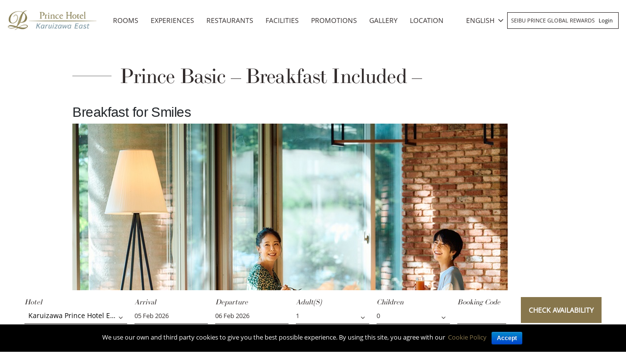

--- FILE ---
content_type: text/html; charset=UTF-8
request_url: https://www.princehotels.com/karuizawa-east/promotion/prince-basic-breakfast-included/
body_size: 22678
content:
<!doctype html>
<html lang="en-US">

<head>
	<meta charset="UTF-8" />
	<meta name="viewport" content="width=device-width, initial-scale=1, user-scalable=no" />
	<link rel="profile" href="https://gmpg.org/xfn/11" />
	<link rel="stylesheet" href="https://www.princehotels.com/karuizawa-east/wp-content/themes/child-theme-3.3/think_web_booking.css">
	<link href="https://www.princehotels.com/karuizawa-east/wp-content/themes/child-theme-3.3/jquery-ui.css" rel="stylesheet" />

	<!-- <link rel="stylesheet" href="https://panel1.bookingdirect.com/bd_booking_panel-v3/assests/css/think_web_booking.css">
	<link href="https://panel1.bookingdirect.com/bd_booking_panel-v3/assests/css/jquery-ui.css" rel="stylesheet" />   -->

	<!-- Add x-default tag -->
		<link rel="alternate" hreflang="x-default" href=" https://www.princehotels.com/karuizawa-east/promotion/prince-basic-breakfast-included/" />
	<!-- Add x-default tag -->

	<title>Prince Basic - Breakfast Included - Special Offer &amp; Promotion from Karuizawa Prince Hotel East</title>
<link rel="alternate" hreflang="zh-hans" href="https://www.princehotels.cn/karuizawa-east/zh-hans/promotion/prince-basic-breakfast-included/" />
<link rel="alternate" hreflang="zh-hant" href="https://www.princehotels.com/karuizawa-east/zh-hant/promotion/prince-basic-breakfast-included/" />
<link rel="alternate" hreflang="en" href="https://www.princehotels.com/karuizawa-east/promotion/prince-basic-breakfast-included/" />
<link rel="alternate" hreflang="ko" href="https://www.princehotels.com/karuizawa-east/ko/promotion/prince-basic-breakfast-included/" />

<!-- This site is optimized with the Yoast SEO plugin v12.1 - https://yoast.com/wordpress/plugins/seo/ -->
<meta name="description" content="Prince Basic - Breakfast Included - - Check latest offers and promotions from Karuizawa Prince Hotel East and book your stay today."/>
<link rel="canonical" href="https://www.princehotels.com/karuizawa-east/promotion/prince-basic-breakfast-included/" />
<meta property="og:locale" content="en_US" />
<meta property="og:type" content="article" />
<meta property="og:title" content="Prince Basic - Breakfast Included - Special Offer &amp; Promotion from Karuizawa Prince Hotel East" />
<meta property="og:description" content="Prince Basic - Breakfast Included - - Check latest offers and promotions from Karuizawa Prince Hotel East and book your stay today." />
<meta property="og:url" content="https://www.princehotels.com/karuizawa-east/promotion/prince-basic-breakfast-included/" />
<meta property="og:site_name" content="Karuizawa Prince Hotel East" />
<meta property="og:image" content="https://www.princehotels.com/karuizawa-east/wp-content/uploads/sites/7/2025/12/230719-5102_890.jpg" />
<meta property="og:image:secure_url" content="https://www.princehotels.com/karuizawa-east/wp-content/uploads/sites/7/2025/12/230719-5102_890.jpg" />
<meta property="og:image:width" content="490" />
<meta property="og:image:height" content="323" />
<meta name="twitter:card" content="summary_large_image" />
<meta name="twitter:description" content="Prince Basic - Breakfast Included - - Check latest offers and promotions from Karuizawa Prince Hotel East and book your stay today." />
<meta name="twitter:title" content="Prince Basic - Breakfast Included - Special Offer &amp; Promotion from Karuizawa Prince Hotel East" />
<meta name="twitter:image" content="https://www.princehotels.com/karuizawa-east/wp-content/uploads/sites/7/2025/12/230719-5102_890.jpg" />
<script type='application/ld+json' class='yoast-schema-graph yoast-schema-graph--main'>{"@context":"https://schema.org","@graph":[{"@type":"WebSite","@id":"https://www.princehotels.com/karuizawa-east/#website","url":"https://www.princehotels.com/karuizawa-east/","name":"Karuizawa Prince Hotel East","potentialAction":{"@type":"SearchAction","target":"https://www.princehotels.com/karuizawa-east/?s={search_term_string}","query-input":"required name=search_term_string"}},{"@type":"ImageObject","@id":"https://www.princehotels.com/karuizawa-east/promotion/prince-basic-breakfast-included/#primaryimage","url":"https://www.princehotels.com/karuizawa-east/wp-content/uploads/sites/7/2025/12/230719-5102_890.jpg","width":490,"height":323},{"@type":"WebPage","@id":"https://www.princehotels.com/karuizawa-east/promotion/prince-basic-breakfast-included/#webpage","url":"https://www.princehotels.com/karuizawa-east/promotion/prince-basic-breakfast-included/","inLanguage":"en-US","name":"Prince Basic - Breakfast Included - Special Offer &amp; Promotion from Karuizawa Prince Hotel East","isPartOf":{"@id":"https://www.princehotels.com/karuizawa-east/#website"},"primaryImageOfPage":{"@id":"https://www.princehotels.com/karuizawa-east/promotion/prince-basic-breakfast-included/#primaryimage"},"datePublished":"2025-12-25T07:35:36+00:00","dateModified":"2025-12-25T07:35:37+00:00","description":"Prince Basic - Breakfast Included - - Check latest offers and promotions from Karuizawa Prince Hotel East and book your stay today."}]}</script>
<!-- / Yoast SEO plugin. -->

<link rel='dns-prefetch' href='//maps.google.com' />
<link rel='dns-prefetch' href='//code.jquery.com' />
<link rel='dns-prefetch' href='//s.w.org' />
<link rel="alternate" type="application/rss+xml" title="Karuizawa Prince Hotel East &raquo; Feed" href="https://www.princehotels.com/karuizawa-east/feed/" />
<link rel="alternate" type="application/rss+xml" title="Karuizawa Prince Hotel East &raquo; Comments Feed" href="https://www.princehotels.com/karuizawa-east/comments/feed/" />
		<script>
			window._wpemojiSettings = {"baseUrl":"https:\/\/s.w.org\/images\/core\/emoji\/12.0.0-1\/72x72\/","ext":".png","svgUrl":"https:\/\/s.w.org\/images\/core\/emoji\/12.0.0-1\/svg\/","svgExt":".svg","source":{"concatemoji":"https:\/\/www.princehotels.com\/karuizawa-east\/wp-includes\/js\/wp-emoji-release.min.js"}};
			/*! This file is auto-generated */
			!function(e,a,t){var r,n,o,i,p=a.createElement("canvas"),s=p.getContext&&p.getContext("2d");function c(e,t){var a=String.fromCharCode;s.clearRect(0,0,p.width,p.height),s.fillText(a.apply(this,e),0,0);var r=p.toDataURL();return s.clearRect(0,0,p.width,p.height),s.fillText(a.apply(this,t),0,0),r===p.toDataURL()}function l(e){if(!s||!s.fillText)return!1;switch(s.textBaseline="top",s.font="600 32px Arial",e){case"flag":return!c([127987,65039,8205,9895,65039],[127987,65039,8203,9895,65039])&&(!c([55356,56826,55356,56819],[55356,56826,8203,55356,56819])&&!c([55356,57332,56128,56423,56128,56418,56128,56421,56128,56430,56128,56423,56128,56447],[55356,57332,8203,56128,56423,8203,56128,56418,8203,56128,56421,8203,56128,56430,8203,56128,56423,8203,56128,56447]));case"emoji":return!c([55357,56424,55356,57342,8205,55358,56605,8205,55357,56424,55356,57340],[55357,56424,55356,57342,8203,55358,56605,8203,55357,56424,55356,57340])}return!1}function d(e){var t=a.createElement("script");t.src=e,t.defer=t.type="text/javascript",a.getElementsByTagName("head")[0].appendChild(t)}for(i=Array("flag","emoji"),t.supports={everything:!0,everythingExceptFlag:!0},o=0;o<i.length;o++)t.supports[i[o]]=l(i[o]),t.supports.everything=t.supports.everything&&t.supports[i[o]],"flag"!==i[o]&&(t.supports.everythingExceptFlag=t.supports.everythingExceptFlag&&t.supports[i[o]]);t.supports.everythingExceptFlag=t.supports.everythingExceptFlag&&!t.supports.flag,t.DOMReady=!1,t.readyCallback=function(){t.DOMReady=!0},t.supports.everything||(n=function(){t.readyCallback()},a.addEventListener?(a.addEventListener("DOMContentLoaded",n,!1),e.addEventListener("load",n,!1)):(e.attachEvent("onload",n),a.attachEvent("onreadystatechange",function(){"complete"===a.readyState&&t.readyCallback()})),(r=t.source||{}).concatemoji?d(r.concatemoji):r.wpemoji&&r.twemoji&&(d(r.twemoji),d(r.wpemoji)))}(window,document,window._wpemojiSettings);
		</script>
		<style>
img.wp-smiley,
img.emoji {
	display: inline !important;
	border: none !important;
	box-shadow: none !important;
	height: 1em !important;
	width: 1em !important;
	margin: 0 .07em !important;
	vertical-align: -0.1em !important;
	background: none !important;
	padding: 0 !important;
}
</style>
	<link rel='stylesheet' id='sb_instagram_styles-css'  href='https://www.princehotels.com/karuizawa-east/wp-content/plugins/instagram-feed/css/sb-instagram-2-2.min.css' media='all' />
<link rel='stylesheet' id='wp-block-library-css'  href='https://www.princehotels.com/karuizawa-east/wp-includes/css/dist/block-library/style.min.css' media='all' />
<link rel='stylesheet' id='wp-block-library-theme-css'  href='https://www.princehotels.com/karuizawa-east/wp-includes/css/dist/block-library/theme.min.css' media='all' />
<link rel='stylesheet' id='contact-form-7-css'  href='https://www.princehotels.com/karuizawa-east/wp-content/plugins/contact-form-7/includes/css/styles.css' media='all' />
<link rel='stylesheet' id='cookie-notice-front-css'  href='https://www.princehotels.com/karuizawa-east/wp-content/plugins/cookie-notice/css/front.min.css' media='all' />
<link rel='stylesheet' id='wpa-css-css'  href='https://www.princehotels.com/karuizawa-east/wp-content/plugins/honeypot/includes/css/wpa.css' media='all' />
<link rel='stylesheet' id='taxonomy-image-plugin-public-css'  href='https://www.princehotels.com/karuizawa-east/wp-content/plugins/taxonomy-images/css/style.css' media='screen' />
<link rel='stylesheet' id='wpml-legacy-dropdown-0-css'  href='//www.princehotels.com/karuizawa-east/wp-content/plugins/sitepress-multilingual-cms/templates/language-switchers/legacy-dropdown/style.css' media='all' />
<link rel='stylesheet' id='prince-child-stylesheet-css'  href='https://www.princehotels.com/karuizawa-east/wp-content/themes/twentynineteen/style.css' media='all' />
<link rel='stylesheet' id='twentynineteen-style-css'  href='https://www.princehotels.com/karuizawa-east/wp-content/themes/child-theme-3.3/style.css' media='all' />
<style id='rocket-lazyload-inline-css'>
.rll-youtube-player{position:relative;padding-bottom:56.23%;height:0;overflow:hidden;max-width:100%;}.rll-youtube-player iframe{position:absolute;top:0;left:0;width:100%;height:100%;z-index:100;background:0 0}.rll-youtube-player img{bottom:0;display:block;left:0;margin:auto;max-width:100%;width:100%;position:absolute;right:0;top:0;border:none;height:auto;cursor:pointer;-webkit-transition:.4s all;-moz-transition:.4s all;transition:.4s all}.rll-youtube-player img:hover{-webkit-filter:brightness(75%)}.rll-youtube-player .play{height:72px;width:72px;left:50%;top:50%;margin-left:-36px;margin-top:-36px;position:absolute;background:url(https://www.princehotels.com/karuizawa-east/wp-content/plugins/rocket-lazy-load/assets/img/youtube.png) no-repeat;cursor:pointer}.wp-has-aspect-ratio .rll-youtube-player{position:absolute;padding-bottom:0;width:100%;height:100%;top:0;bottom:0;left:0;right:0}
</style>
<script type='text/javascript' src='//code.jquery.com/jquery-3.5.0.min.js'></script>
<script type='text/javascript' src='//www.princehotels.com/karuizawa-east/wp-content/plugins/sitepress-multilingual-cms/templates/language-switchers/legacy-dropdown/script.js'></script>
<link rel='https://api.w.org/' href='https://www.princehotels.com/karuizawa-east/wp-json/' />
<link rel="EditURI" type="application/rsd+xml" title="RSD" href="https://www.princehotels.com/karuizawa-east/xmlrpc.php?rsd" />
<link rel="wlwmanifest" type="application/wlwmanifest+xml" href="https://www.princehotels.com/karuizawa-east/wp-includes/wlwmanifest.xml" /> 

<link rel='shortlink' href='https://www.princehotels.com/karuizawa-east/?p=11914' />
<link rel="alternate" type="application/json+oembed" href="https://www.princehotels.com/karuizawa-east/wp-json/oembed/1.0/embed?url=https%3A%2F%2Fwww.princehotels.com%2Fkaruizawa-east%2Fpromotion%2Fprince-basic-breakfast-included%2F" />
<link rel="alternate" type="text/xml+oembed" href="https://www.princehotels.com/karuizawa-east/wp-json/oembed/1.0/embed?url=https%3A%2F%2Fwww.princehotels.com%2Fkaruizawa-east%2Fpromotion%2Fprince-basic-breakfast-included%2F&#038;format=xml" />
<script type="application/ld+json">{
  "@context": "http://schema.org"
  ,"@type": "Hotel"
  ,"name": "Karuizawa Prince Hotel East"
  ,"url": "https://www.princehotels.com/karuizawa-east/"
  ,"logo": "https://www.princehotels.com/karuizawa-east/wp-content/uploads/sites/7/2019/07/karuizawa-whitelogo.png"
  ,"image": "https://www.princehotels.com/karuizawa-east/wp-content/uploads/sites/7/2019/08/KE.jpg"
  ,"description": "Official website of Karuizawa Prince Hotel East , a Luxury hotel close to attractions. Book your hotel in Karuizawa at the best price."
  ,"sameAs": "https://www.facebook.com/KaruizawaPrinceHotel/"
  ,"telephone": "+81-(0)267-42-1111"
  ,"address" :  {
    "@type" : "PostalAddress"
    ,"streetAddress": "1016-75 Karuizawa"
    ,"addressLocality": "Karuizawa-machi"
    ,"addressRegion": "Kitasaku-gun Nagano"
    ,"postalCode": "389-0193"
    ,"addressCountry": "Japan"
  }
  ,"availableLanguage": "English & Japanese"
  ,"priceRange": "$$$"
  ,"starRating": {
    "@type" : "http://schema.org/Rating"
    , "ratingValue": "4"
  }
  ,"petsAllowed": "False"
  ,"smokingAllowed": "False"
  ,"makesOffer" : {
    "@type" : "Offer"
    
    
    ,"acceptedPaymentMethod": [
      {"@type":"PaymentMethod", "url" : "http://purl.org/goodrelations/v1#Cash"}
      ,{"@type":"PaymentMethod", "url" : "http://purl.org/goodrelations/v1#AmericanExpress"}
      ,{"@type":"PaymentMethod", "url" : "http://purl.org/goodrelations/v1#DinersClub"}
      ,{"@type":"PaymentMethod", "url" : "http://purl.org/goodrelations/v1#JCB"}
      ,{"@type":"PaymentMethod", "url" : "http://purl.org/goodrelations/v1#MasterCard"}
      ,{"@type":"PaymentMethod", "url" : "http://purl.org/goodrelations/v1#VISA"}
    ]
  }
  ,"amenityFeature": [
    {"@type":"LocationFeatureSpecification","name":"Free Wi-Fi"}
    ,{"@type":"LocationFeatureSpecification","name":"Air-conditioned"}
    ,{"@type":"LocationFeatureSpecification","name":"Restaurant"}
    ,{"@type":"LocationFeatureSpecification","name":"Airport shuttle"}
    ,{"@type":"LocationFeatureSpecification","name":"Fitness Center"}
    ,{"@type":"LocationFeatureSpecification","name":"Bar"}
    ,{"@type":"LocationFeatureSpecification","name":"Smoke-free"}
  ]
}
</script><meta name="generator" content="WPML ver:4.2.7.1 stt:60,62,1,29;" />
<script type="text/javascript">
(function(url){
	if(/(?:Chrome\/26\.0\.1410\.63 Safari\/537\.31|WordfenceTestMonBot)/.test(navigator.userAgent)){ return; }
	var addEvent = function(evt, handler) {
		if (window.addEventListener) {
			document.addEventListener(evt, handler, false);
		} else if (window.attachEvent) {
			document.attachEvent('on' + evt, handler);
		}
	};
	var removeEvent = function(evt, handler) {
		if (window.removeEventListener) {
			document.removeEventListener(evt, handler, false);
		} else if (window.detachEvent) {
			document.detachEvent('on' + evt, handler);
		}
	};
	var evts = 'contextmenu dblclick drag dragend dragenter dragleave dragover dragstart drop keydown keypress keyup mousedown mousemove mouseout mouseover mouseup mousewheel scroll'.split(' ');
	var logHuman = function() {
		if (window.wfLogHumanRan) { return; }
		window.wfLogHumanRan = true;
		var wfscr = document.createElement('script');
		wfscr.type = 'text/javascript';
		wfscr.async = true;
		wfscr.src = url + '&r=' + Math.random();
		(document.getElementsByTagName('head')[0]||document.getElementsByTagName('body')[0]).appendChild(wfscr);
		for (var i = 0; i < evts.length; i++) {
			removeEvent(evts[i], logHuman);
		}
	};
	for (var i = 0; i < evts.length; i++) {
		addEvent(evts[i], logHuman);
	}
})('//www.princehotels.com/karuizawa-east/?wordfence_lh=1&hid=308631B5D30A4A9255DD3192C2879BD0');
</script><style>.recentcomments a{display:inline !important;padding:0 !important;margin:0 !important;}</style><link rel="icon" href="https://www.princehotels.com/karuizawa-east/wp-content/uploads/sites/7/2019/08/favicon.jpg" sizes="32x32" />
<link rel="icon" href="https://www.princehotels.com/karuizawa-east/wp-content/uploads/sites/7/2019/08/favicon.jpg" sizes="192x192" />
<link rel="apple-touch-icon" href="https://www.princehotels.com/karuizawa-east/wp-content/uploads/sites/7/2019/08/favicon.jpg" />
<meta name="msapplication-TileImage" content="https://www.princehotels.com/karuizawa-east/wp-content/uploads/sites/7/2019/08/favicon.jpg" />
<noscript><style id="rocket-lazyload-nojs-css">.rll-youtube-player, [data-lazy-src]{display:none !important;}</style></noscript>			<meta name="google-site-verification" content="Q1X1oc4xWR0rBv-JHrPQARuPoyhlQypEzEd73hXJls8" />
		<meta name="google-site-verification" content="89XmAgNnykFVDES8vLXGrtlAUbF-JTV6UIs7bX5tnjU" />
		<meta name="baidu-site-verification" content="OMwFqZt7mx" />
		<script>
			(function(h, o, t, j, a, r) {
				h.hj = h.hj || function() {
					(h.hj.q = h.hj.q || []).push(arguments)
				};
				h._hjSettings = {
					hjid: 1500581,
					hjsv: 6
				};
				a = o.getElementsByTagName('head')[0];
				r = o.createElement('script');
				r.async = 1;
				r.src = t + h._hjSettings.hjid + j + h._hjSettings.hjsv;
				a.appendChild(r);
			})(window, document, 'https://static.hotjar.com/c/hotjar-', '.js?sv=');
		</script>
		<meta name="naver-site-verification" content="d7946ce5d188da8c326b0213c3d2ac7230f33739" />
	

		
	<!-- Google Tag Manager -->
	<script>
		(function(w, d, s, l, i) {
			w[l] = w[l] || [];
			w[l].push({
				'gtm.start': new Date().getTime(),
				event: 'gtm.js'
			});
			var f = d.getElementsByTagName(s)[0],
				j = d.createElement(s),
				dl = l != 'dataLayer' ? '&l=' + l : '';
			j.async = true;
			j.src =
				'https://www.googletagmanager.com/gtm.js?id=' + i + dl;
			f.parentNode.insertBefore(j, f);
		})(window, document, 'script', 'dataLayer', 'GTM-T3NLMXW');
	</script>
	<!-- End Google Tag Manager -->
</head>

<body class="promotion-template-default single single-promotion postid-11914 single-format-standard wp-custom-logo wp-embed-responsive cookies-not-set singular image-filters-enabled" id="site-7">

	<!-- Google Tag Manager (noscript) -->
	<noscript><iframe src="https://www.googletagmanager.com/ns.html?id=GTM-T3NLMXW" height="0" width="0" style="display:none;visibility:hidden"></iframe></noscript>
	<!-- End Google Tag Manager (noscript) -->
	<div class="pageWrap position-relative">
		<header class="mainHeader py-3">
			<div class="container">
				<div class="row align-items-center">
					<div class="col-7 col-sm-4 col-md-3 col-lg-3 col-xl-2">
						<div class="logoWrap">
							<a href="https://www.princehotels.com/karuizawa-east/" class="custom-logo-link" rel="home"><img loading="lazy" width="215" height="65" src="data:image/svg+xml,%3Csvg%20xmlns='http://www.w3.org/2000/svg'%20viewBox='0%200%20215%2065'%3E%3C/svg%3E" class="custom-logo" alt="Karuizawa Prince Hotel East" data-lazy-src="https://www.princehotels.com/karuizawa-east/wp-content/uploads/sites/7/2019/07/karuizawa-whitelogo.png" /><noscript><img width="215" height="65" src="https://www.princehotels.com/karuizawa-east/wp-content/uploads/sites/7/2019/07/karuizawa-whitelogo.png" class="custom-logo" alt="Karuizawa Prince Hotel East" /></noscript></a>							<a href="https://www.princehotels.com/karuizawa-east/" class="blackLogo" rel="home"><img loading="lazy" src="data:image/svg+xml,%3Csvg%20xmlns='http://www.w3.org/2000/svg'%20viewBox='0%200%200%200'%3E%3C/svg%3E" class="custom-logo" alt="Karuizawa Prince Hotel East" width="" height="" data-lazy-src="https://www.princehotels.com/karuizawa-east/wp-content/uploads/sites/7/2019/07/karuizawa-logo.png"><noscript><img src="https://www.princehotels.com/karuizawa-east/wp-content/uploads/sites/7/2019/07/karuizawa-logo.png" class="custom-logo" alt="Karuizawa Prince Hotel East" width="" height=""></noscript></a>
						</div>
					</div>
					<div class="col-5 col-sm-8 col-md-9 col-lg-9 col-xl-10">
						<div class="row align-items-center">
							<nav class="navbar navbar-expand-lg navbar-dark p-0 mainMenu col-xl-8 text-center">
								<div class="mobileIconWrap">
									<span class="mobileIcon"><i class="fa fa-bars"></i></span>
									<span class="mobileIconClose"><i class="fa fa-times"></i></span>
								</div>
								<div class="collapse navbar-collapse text-uppercase" id="mainNavId">
									<div class="menu-main-menu-container"><ul id="menu-main-menu" class="main-menu text-left"><li id="menu-item-119" class="menu-item menu-item-type-post_type menu-item-object-page menu-item-119"><a title="Rooms" href="https://www.princehotels.com/karuizawa-east/guest-rooms/">Rooms</a></li>
<li id="menu-item-120" class="menu-item menu-item-type-post_type menu-item-object-page menu-item-120"><a href="https://www.princehotels.com/karuizawa-east/experience/">Experiences</a></li>
<li id="menu-item-121" class="menu-item menu-item-type-post_type menu-item-object-page menu-item-121"><a href="https://www.princehotels.com/karuizawa-east/restaurants/">Restaurants</a></li>
<li id="menu-item-123" class="menu-item menu-item-type-post_type menu-item-object-page menu-item-123"><a href="https://www.princehotels.com/karuizawa-east/facilities/">Facilities</a></li>
<li id="menu-item-11881" class="menu-item menu-item-type-post_type menu-item-object-page menu-item-11881"><a href="https://www.princehotels.com/karuizawa-east/promotions/">Promotions</a></li>
<li id="menu-item-11878" class="menu-item menu-item-type-post_type menu-item-object-page menu-item-11878"><a href="https://www.princehotels.com/karuizawa-east/gallery/">Gallery</a></li>
<li id="menu-item-11879" class="menu-item menu-item-type-post_type menu-item-object-page menu-item-has-children menu-item-11879"><a href="https://www.princehotels.com/karuizawa-east/location/" aria-haspopup="true" aria-expanded="false">Location</a>
<ul class="sub-menu">
	<li id="menu-item-11883" class="menu-item menu-item-type-post_type menu-item-object-page menu-item-11883"><a href="https://www.princehotels.com/karuizawa-east/location/">Map &#038; Direction</a></li>
	<li id="menu-item-11882" class="menu-item menu-item-type-post_type menu-item-object-page menu-item-11882"><a href="https://www.princehotels.com/karuizawa-east/local-attractions/">Local Attractions</a></li>
	<li id="menu-item-11880" class="menu-item menu-item-type-post_type menu-item-object-page menu-item-11880"><a href="https://www.princehotels.com/karuizawa-east/location/travel-information/">Travel Information</a></li>
</ul>
</li>
</ul></div>								</div>
							</nav>
							<div class="joinSeibu text-uppercase col-xl-4 pl-sm-0 pr-md-0 text-right row justify-content-end align-items-center">
								<div id="icl_lang_sel_widget-2" class="langHeader">
									<div class="wpml-ls-sidebars-sidebar-2 wpml-ls wpml-ls-legacy-dropdown js-wpml-ls-legacy-dropdown">
										<ul>

											<li tabindex="0" class="wpml-ls-slot-sidebar-2 wpml-ls-item wpml-ls-item-en wpml-ls-current-language wpml-ls-item-legacy-dropdown">
												<a href="#" class="js-wpml-ls-item-toggle wpml-ls-item-toggle"><span class="wpml-ls-native">ENGLISH</span></a>

												<ul class="wpml-ls-sub-menu">
													<li class="wpml-ls-slot-sidebar-2 wpml-ls-item wpml-ls-item-zh-hans wpml-ls-first-item "><a href="https://www.princehotels.cn/karuizawa-east/zh-hans/promotion/prince-basic-breakfast-included/" class="wpml-ls-link"><span class="wpml-ls-native">简体中文</span></a></li><li class="wpml-ls-slot-sidebar-2 wpml-ls-item wpml-ls-item-zh-hant  "><a href="https://www.princehotels.com/karuizawa-east/zh-hant/promotion/prince-basic-breakfast-included/" class="wpml-ls-link"><span class="wpml-ls-native">繁體中文</span></a></li><li class="wpml-ls-slot-sidebar-2 wpml-ls-item wpml-ls-item-ko  "><a href="https://www.princehotels.com/karuizawa-east/ko/promotion/prince-basic-breakfast-included/" class="wpml-ls-link"><span class="wpml-ls-native">한국어</span></a></li><li class="wpml-ls-slot-sidebar-2 wpml-ls-item wpml-ls-item-jp  "><a href="https://www.princehotels.co.jp/karuizawa-east/" class="wpml-ls-link"><span class="wpml-ls-native">日本語</span></a></li>												</ul>

											</li>

										</ul>
									</div>
								</div>
								
								<div class="loginJoinContainer d-none d-sm-block d-md-inline-block d-lg-inline-block">
									Seibu Prince Global Rewards 																		<div class="menu-login-menu-container"><ul id="menu-login-menu" class="menu"><li id="menu-item-6062" class="menu-item menu-item-type-custom menu-item-object-custom menu-item-6062"><a title="Login" target="_blank" rel="noopener noreferrer" href="http://seibuprince.com/loyalty">Login</a></li>
</ul></div>								</div>
							</div>
						</div>
					</div>
				</div>
				<div class="row d-block d-sm-none d-md-none d-lg-none joinLoginMobile">
					<div class="col-12 p-0">
						<div class="loginJoinContainer">
							Seibu Prince Global Rewards 							
							<div class="menu-login-menu-container"><ul id="menu-login-menu-1" class="menu"><li class="menu-item menu-item-type-custom menu-item-object-custom menu-item-6062"><a title="Login" target="_blank" rel="noopener noreferrer" href="http://seibuprince.com/loyalty">Login</a></li>
</ul></div>						</div>
					</div>
				</div>
			</div>
		</header>
<!-- Booking Engine -->
<script>
	jQuery.noConflict();
	jQuery( document ).ready(function() {
		jQuery('#hdnHotelID').on('change', function(){
	
		  var dval = jQuery("#hdnHotelID").val();
		
		  
		  if(dval == 321181 || dval == 321306){
			  
			  var rnum = jQuery("#no_room").val();
			  
			  for (var i = 1; i <= rnum; i++) {
				  var selad = jQuery("#adult"+i).val();
				  
				  var optionsAdult = '';
				  for (var x = 1; x <= 8; x++) {
					
					  if(selad == x){
						  var selstring = "selected";
				      }else{
						  var selstring = '';
						 }
					  optionsAdult += "<option value=\"" + x + "\" "+ selstring +">" + x + "</option>\n";
					}
					
					document.getElementById("adult"+i).innerHTML = optionsAdult;
			  }
		  }else if(dval == 320930){
			  
			  var rnum = jQuery("#no_room").val();
			  
			  for (var i = 1; i <= rnum; i++) {
				  var selad = jQuery("#adult"+i).val();
				  console.log(selad);
				  var optionsAdult = '';
				  for (var x = 1; x <= 6; x++) {
					  console.log(dval);
					  if(selad == x){
						  var selstring = "selected";
				      }else{
						  var selstring = '';
						 }
					  optionsAdult += "<option value=\"" + x + "\" "+ selstring +">" + x + "</option>\n";
					}
					console.log(optionsAdult);
					document.getElementById("adult"+i).innerHTML = optionsAdult;
			  }
		  }else{
			 var rnum = jQuery("#no_room").val();
			  
			  for (var i = 1; i <= rnum; i++) {
				  var selad = jQuery("#adult"+i).val();
				  
				  var optionsAdult = '';
				  for (var x = 1; x <= 4; x++) {
					 
					  if(selad == x){
						  var selstring = "selected";
				      }else{
						  var selstring = '';
						 }
					  optionsAdult += "<option value=\"" + x + "\" "+ selstring +">" + x + "</option>\n";
					}
					
					document.getElementById("adult"+i).innerHTML = optionsAdult;
			  } 
		  }
		  // do whatever with the value
		});
	});
	function RowsRecreate(roomrows) {
    //alert(roomrows);
    var optionsAdult = "";
    var optionsChild = "";
     		var maxadult = 4;
	    console.log(maxadult);
    var maxchild = 2;
    var dvaln = jQuery('ul.list').find('li.selected').data('value');
    if(dvaln == 321181 || dvaln == 321306){
		maxadult = 8;
	}
	if(dvaln == 320930){
		maxadult = 6;
	}
    for (var i = 1; i <= maxadult; i++) {
      optionsAdult += "<option value=\"" + i + "\">" + i + "</option>\n";
    }
    for (var i = 0; i <= maxchild; i++) {
      optionsChild += "<option value=\"" + i + "\">" + i + "</option>\n";
    }
    rowsdiv = "";
    for (var i = 2; i <= roomrows; i++) {
      rowsdiv += '<div class="adbox-item"><div class="fields-block-alter pdr10 adbox-room-heading"><p style="margin-top: 27px;">Room ' + i + ':</p></div><div class="fields-block-alter width35pr pdr10 adbox-person"><p>Adult(s)</p><div class="room"><select name="adult' + i + '" title="" id="adult' + i + '" class="valid adultselect">' + optionsAdult + '</select></div></div>';
      rowsdiv += '<div class="fields-block-alter width35pr adbox-person"><p>Children</p><div class="room"><select onclick="showAge(' + i + ');" id="child' + i + '" name="child' + i + '" onChange="createAgedropdown(' + i + ',this.value);" class="childselect">' + optionsChild + '</select></div><div style="visibility:hidden" class="Age popup-age speech-bubble" id="age' + i + '" ></div></div></div>';
    }
    document.getElementById("adbox_widget").innerHTML = rowsdiv + '';
  }

  function showAge(RoomN) {
    var child = document.getElementById("child" + RoomN).value;
    if (child != 0) {
      document.getElementById("age" + RoomN).style.visibility = 'visible';
    }
  }

  function createAgedropdown(RoomNum, child) {
    var rowsdivchildAge = "";
    var optionsChildAge = "";
    document.getElementById("age" + RoomNum).style.visibility = 'visible';
    if (child == 0) {
      document.getElementById("age" + RoomNum).style.visibility = 'hidden';
    }
    for (var i = 0; i <= 5; i++) {
      optionsChildAge += "<option value=\"" + i + "\">" + i + "</option>\n";
    }
    rowsdivchildAge += '<div class="head-line"><span class="age-head">Child Age </span><span onclick="closePopup(' + RoomNum + ')" class="close-pp closediv' + RoomNum + '">X</span></div>';
    for (var j = 1; j <= child; j++) {
      //rowsdivchildAge += '<div class="fields-block-alter width35pr child-popup"><p>child ' + j + '</p><div class="room"><select id="childage_' + RoomNum + '_' + j + '" name="childage_' + RoomNum + '_' + j + '"  title="" class="childselect">' + optionsChildAge + '</select></div></div>';
        rowsdivchildAge += '<div class="fields-block-alter width35pr child-popup"><p>child ' + j + '</p><div class="room"><select id="childage_' + RoomNum + '_' + j + '" name="childages"  title="" class="childselect">' + optionsChildAge + '</select></div></div>';

    }
    document.getElementById("age" + RoomNum).innerHTML = rowsdivchildAge + '';
  }

  function closePopup(RoomNumber) { //alert(RoomNumber);
    document.getElementById("age" + RoomNumber).style.visibility = 'hidden';

  }
  function set_calendar_min_date() {
    default_check_in_min_date  = new Date();
    default_check_out_min_date = 1;

    check_in_min_date = null;
    min_los           = null;
    check_in_offset   = 14;

    /* For testing purposes, added for two hotels only.
     * @format: {hotel-id: {check_in_min_date: <check_min_date>, min_los: <min_los>}}
     * 
     * 321333: The Prince Gallery Tokyo Kioicho.
     * 321172: Tokyo Prince Hotel.
     */
    var hotel_check_in_min_date_data = {
      321537: {'check_in_min_date': null, 'min_los': '1', 'check_in_offset': '14'},
      322033: {'check_in_min_date': '2022-04-12', 'min_los': '1', 'check_in_offset': '0'},
    }

    var hdnHotelID = jQuery('#hdnHotelID').val();
    if (hdnHotelID in hotel_check_in_min_date_data) {
      check_in_min_date = hotel_check_in_min_date_data[hdnHotelID]['check_in_min_date'];
      min_los           = hotel_check_in_min_date_data[hdnHotelID]['min_los'];
      check_in_offset   = hotel_check_in_min_date_data[hdnHotelID]['check_in_offset'];
    }

    if (null != check_in_min_date) {
      check_in_min_date_parts = check_in_min_date.split('-');

      default_check_in_min_date = new Date(check_in_min_date_parts[0], (check_in_min_date_parts[1] - 1), check_in_min_date_parts[2]);

      default_check_out_min_date = new Date(
        check_in_min_date_parts[0],
        (check_in_min_date_parts[1] - 1),
        (parseInt(check_in_min_date_parts[2]) + 1)
      );
    }
    
    if (null != check_in_offset) {
      default_check_in_min_date = new Date(default_check_in_min_date);
      default_check_in_min_date.setDate(default_check_in_min_date.getDate() + parseInt(check_in_offset));
    } else {
      default_check_in_min_date = new Date(default_check_in_min_date);
      default_check_in_min_date.setDate(default_check_in_min_date.getDate() + 0);
    }

    // If check-in date including offset, is past now. then initial default check-in min. date will be applied.
    default_check_in_min_date_sys_format = default_check_in_min_date.getFullYear()
      + '-'
      + ("0" + (default_check_in_min_date.getMonth() + 1)).slice(-2)
      + '-'
      + ("0" + default_check_in_min_date.getDate()).slice(-2);

    current_date = "2026-01-22";
    if (default_check_in_min_date_sys_format < current_date) {
      default_check_in_min_date = today_date;
    }

    if (null != min_los) {
      default_check_out_min_date = new Date(default_check_in_min_date);
      default_check_out_min_date.setDate(default_check_out_min_date.getDate() + parseInt(min_los));
    } else {
      default_check_out_min_date = new Date(default_check_in_min_date);
      default_check_out_min_date.setDate(default_check_out_min_date.getDate() + 1);
    }
    console.log(default_check_out_min_date);
	jQuery('#datepickerchechinT').datepicker('setDate', default_check_in_min_date); 
  //  jQuery('#datepickerchechinT').datepicker('option', 'minDate', default_check_in_min_date); 
   jQuery('#datepickerchechoutT').datepicker('setDate', default_check_out_min_date);

  //  jQuery('#datepickerchechoutT').datepicker('option', 'minDate', default_check_out_min_date);
    
    
  }

  jQuery(function($) {
    var sd = new Date();
    sd.setDate(sd.getDate() + 1);
    var currentDate = new Date();
    currentDate.setDate(currentDate.getDate());
    var today = new Date();
    var dd = today.getDate();
    var mm = today.getMonth() + 1;
    var yyyy = today.getFullYear();
    var months = ["Jan", "Feb", "Mar", "Apr", "May", "Jun", "Jul", "Aug", "Sep", "Oct", "Nov", "Dec"];
    document.getElementById("datepickerchechinT").value = dd + ' ' + months[today.getMonth()] + ' ' + yyyy;
    document.getElementById("datepickerchechin").value = dd + '/' + mm + '/' + yyyy;
    var tomorrow = new Date();
    var dd = tomorrow.getDate() + 1;
    var mm = tomorrow.getMonth() + 1;
    var yyyy = today.getFullYear();
    // document.getElementById("datepickerchechoutT").value = dd + ' ' + months[tomorrow.getMonth()] + ' ' + yyyy;
    // document.getElementById("datepickerchechout").value = dd + '/' + mm + '/' + yyyy;
    $('#datepickerchechinT').datepicker({
      onSelect: function(dateStr) {
        var d = $.datepicker.parseDate('d M yy', dateStr);
        var minAfterSelect = new Date(d.getTime());
        minAfterSelect.setDate(minAfterSelect.getDate() + 1);
        d.setDate(d.getDate() + 1); // Add three days
        $('#datepickerchechoutT').datepicker('option', 'minDate', minAfterSelect);
        $('#datepickerchechoutT').datepicker('setDate', d);
        setTimeout(function() {
          $("#datepickerchechoutT").datepicker('show');
        }, 16);
      },
      altField: '#datepickerchechin',
      altFormat: 'yy-mm-dd',
      dateFormat: 'dd M yy',
      buttonText: 'Select Check In Date',
      buttonImage: 'ASSETS_PATH/images/Calendaricon.png',
      //minDate: 0,
      minDate: new Date(),
      maxDate: '+12M',
      beforeShow: function(input, inst) {
        var calendar = inst.dpDiv;
        if ($(window).width() >= 800) {
          setTimeout(function() {
            calendar.position({
              my: 'left bottom',
              at: 'left top',
              collision: 'none',
              of: input
            });
          }, 1);
        } else {
          setTimeout(function() {
            calendar.position({
              my: 'left top',
              at: 'left bottom',
              collision: 'none',
              of: input
            });
          }, 1);
        }
      }
    });

    $('#datepickerchechoutT').datepicker({
      altField: '#datepickerchechout',
      altFormat: 'yy-mm-dd',
      dateFormat: 'dd M yy',
      buttonText: 'Select Check Out Date',
      buttonImage: '/images/Calendaricon.png',
      //minDate: 0,
      minDate: new Date(),
      maxDate: '+12M',
      beforeShow: function(input, inst) {
        var calendar = inst.dpDiv;
        if ($(window).width() >= 800) {
          setTimeout(function() {
            calendar.position({
              my: 'left bottom',
              at: 'left top',
              collision: 'none',
              of: input
            });
          }, 1);
        } else {
          setTimeout(function() {
            calendar.position({
              my: 'right top',
              at: 'right bottom',
              collision: 'none',
              of: input
            });
          }, 1);
        }
      }
    });
	// Set default calendar minDate.
    set_calendar_min_date();
     $(".menu_cancel_link > li > a").each(function() {
        $(this).attr('target', '_blank');
     });

  });
 set_calendar_min_date();
  jQuery('#region_hotel').change(function() {
    var region = $(this).val();
    var pos = region.search("_")
    //alert(pos);
    if (pos == -1) {
      $('#BookingEnginePromoCodeField').hide();
    } else {
      $('#BookingEnginePromoCodeField').show();
    }
  });
  jQuery("#searchsubmit_widget").click(function() {
    var startDate = $('#datepickerchechin').val();
    var endDate = $('#datepickerchechout').val();

    if (startDate == "") {
      alert("Check In date should not be blank. ");
      return false;
    }
    if (startDate == "") {
      alert("Check Out date should not be blank. ");
      return false;
    }
  });
jQuery( document ).ready(function() {
	set_calendar_min_date();
});	

function includes_ie11(container, value) {
  var returnValue = false;
  var pos = container.indexOf(value);
  if (pos >= 0) {
    returnValue = true;
  }
  return returnValue;
}

function submitBookingForm(){
    document.getElementById("err_msg").style.display="none";
    var action = "https://bookings.princehotels.com/en/reservation/hoteldetails/";
    var hdnHotelID = jQuery('#hdnHotelID').val();
    if(hdnHotelID){
      if(includes_ie11(hdnHotelID,"_")){
        var action = "https://bookings.princehotels.com/en/reservation/hoteldetails/";
      }else{
        var action = "https://bookings.princehotels.com/en/reservation/roomdetails/";
      }
      document.getElementById("reservation_search").action = action;
      // alert(' submit '+document.getElementById("reservation_search").action);
      return true;
    }
    else{
      document.getElementById("err_msg").style.display="block";
      return false;
    }
}
</script>
<div class="bookingEngine py-3">
  <div class="container">
    <div class="row">
        <div class="col-12">
          <div id="custom_engine">
            <div id="our_enigne">
              <div id="searcheng-innerbooking" class="outer_booking">
                                <form name="reservation_search" id="reservation_search" target="new" method="post" action="https://rsv.seibuprince.com/?currency=JPY&chain=31483&locale=en-US">
                  <div class="find_title"></div>
                  <span style='color: red;display: none;' class="error" id='err_msg'>Please Select Hotel</span>
                  <div class="fields-block">
                      <p>
                                                <span class="lang-us d-none">Hotel</span>
                        <span class="lang-hans d-none">饭店</span>
                        <span class="lang-hant d-none">飯店</span>
                        <span class="lang-ko d-none">호텔</span>
                      </p>
                      <div class="drop-down-pop" id="results_widget">
                                            
                      <select  id="hdnHotelID" name="hotel" class="form-control" onchange="set_calendar_min_date();">
                                                <option disabled>Tokyo</option>
                          <option value="43735" >&nbsp;&nbsp;The Prince Gallery Tokyo Kioicho</option> 
                          <option value="43773" >&nbsp;&nbsp;The Prince Park Tower Tokyo</option>
                          <option value="43761" >&nbsp;&nbsp;The Prince Sakura Tower Tokyo, Autograph Collection Hotels</option>
                          <option value="43779" >&nbsp;&nbsp;Grand Prince Hotel Shin Takanawa</option> 
                          <option value="43767" >&nbsp;&nbsp;Grand Prince Hotel Takanawa</option> 
                          <option value="45479" >&nbsp;&nbsp;Takanawa Hanakohro</option> 
                          <option value="43741" >&nbsp;&nbsp;Shinjuku Prince Hotel</option> 
                          <option value="43778" >&nbsp;&nbsp;Shinagawa Prince Hotel Main Annex</option> 
                          <option value="43757" >&nbsp;&nbsp;Shinagawa Prince Hotel East Tower</option>  
                          <option value="43790" >&nbsp;&nbsp;Shinagawa Prince Hotel N Tower</option>  
                          <option value="43774" >&nbsp;&nbsp;Sunshine City Prince Hotel</option> 
                          <option value="43747" >&nbsp;&nbsp;Tokyo Prince Hotel</option>
                          <option value="43784" >&nbsp;&nbsp;Tokyo Bay Shiomi Prince Hotel</option>
                          <option disabled>Furano</option>
                          <option value="43754" >&nbsp;&nbsp;Furano Prince Hotel</option>
                          <option value="43797"  >&nbsp;&nbsp;Shin Furano Prince Hotel</option>
                          <option disabled>Hakodate</option>
                          <option value="43793" >&nbsp;&nbsp;Hakodate-Onuma Prince Hotel</option>
                          <option disabled>Hakone</option>
                          <option value="43732" >&nbsp;&nbsp;Hakone En Cottage West &amp; Camping</option>
                          <option value="43803" >&nbsp;&nbsp;Hakone Sengokuhara Prince Hotel</option>
                          <option value="43786" >&nbsp;&nbsp;Hakone Yunohana Prince Hotel</option>
                          <!-- <option value="321313" >&nbsp;&nbsp;Hakone En Cottage Camping</option> -->
                          <option value="43753" >&nbsp;&nbsp;Ryuguden (Ryokan)</option>
                          <option value="43785" >&nbsp;&nbsp;The Prince Hakone Lake Ashinoko</option>
                          <option disabled>Hiroshima</option>
                          <option value="43739" >&nbsp;&nbsp;Grand Prince Hotel Hiroshima</option>
                          <option disabled>Izunokuni</option>
                          <option value="43758" >&nbsp;&nbsp;Sanyo-so</option>
                          <option disabled>Ito</option>
                          <option value="43791" >&nbsp;&nbsp;Kawana Hotel</option>
                          <option disabled>Kamakura</option>
                          <option value="43804" >&nbsp;&nbsp;Kamakura Prince Hotel</option>
                          <option disabled>Karuizawa</option>
                          <option value="43770" >&nbsp;&nbsp;Karuizawa Asama Prince Hotel</option>
                          <option value="43795" >&nbsp;&nbsp;Karuizawa Prince Hotel West</option>
                          <option value="43764"  selected="selected" >&nbsp;&nbsp;Karuizawa Prince Hotel East</option>
                          <option value="43769" >&nbsp;&nbsp;The Prince Karuizawa</option>
                          <option value="43763" >&nbsp;&nbsp;The Prince Villa Karuizawa</option>
                          <option disabled>Kawagoe</option>
                          <option value="43780" >&nbsp;&nbsp;Kawagoe Prince Hotel</option>
                          <option disabled>Kushiro</option>
                          <option value="43789" >&nbsp;&nbsp;Kushiro Prince Hotel</option>
                          <option>Lake Kussaro</option>
                          <option value="43788" >&nbsp;&nbsp;Kussharo Prince Hotel</option>
                          <option disabled>Kyoto</option>
                          <option value="43801">&nbsp;&nbsp;The Hotel Seiryu Kyoto Kiyomizu</option>
                          <option value="43737" >&nbsp;&nbsp;The Prince Kyoto Takaragaike</option> 
                          <option disabled>Manza</option>                        
                          <option value="43740" >&nbsp;&nbsp;Manza Kogen Hotel</option>                    
                          <option value="43765" >&nbsp;&nbsp;Manza Prince Hotel</option>
                          <option disabled>Naeba</option>
                          <option value="43802" >&nbsp;&nbsp;Naeba Prince Hotel</option>
                          <option disabled>Nagoya</option>
                          <option value="43736" >&nbsp;&nbsp;Nagoya Prince Hotel Sky Tower</option>
                          <option disabled>Nichinan</option>
                          <option value="43792" >&nbsp;&nbsp;Nichinankaigan Nango Prince Hotel</option>
                          <option disabled>Oiso</option>
                          <option value="43731" >&nbsp;&nbsp;Oiso Prince Hotel</option>
                          <option disabled>Okinawa</option>
                          <option value="43748" >&nbsp;&nbsp;Okinawa Prince Hotel Ocean View Ginowan</option>
                          <option disabled>Osaka</option>
                          <option value="43798" >&nbsp;&nbsp;Grand Prince Hotel Osaka Bay</option>
                       
                          <option disabled>Otsu</option>
                          <option value="43781" >&nbsp;&nbsp;Lake Biwa Otsu Prince Hotel</option>
                          <option disabled>Saitama</option>
                          <option value="43726" >&nbsp;&nbsp;Kikusuitei (Chugoku Kappo Ryokan Kikusuitei)</option>
                          <option disabled>Sapporo</option>
                          <option value="43794" >&nbsp;&nbsp;Sapporo Prince Hotel</option>
                          <option disabled>Shiga Kogen</option> 
                          <option value="43743" >&nbsp;&nbsp;Shiga Kogen Prince Hotel</option>
                          <option disabled>Shimoda</option>
                          <option value="43787" >&nbsp;&nbsp;Shimoda Prince Hotel</option> 
                          <option disabled>Shiuzukuishi</option>  
                          <option value="43800" >&nbsp;&nbsp;Shizukuishi Prince Hotel</option>
                          <option disabled>Towada</option>
                          <option value="43805" >&nbsp;&nbsp;Towada Prince Hotel</option>  
                          <option disabled>Tsumagoi</option>
                          <option value="43796" >&nbsp;&nbsp;Tsumagoi Prince Hotel</option>
                          <option disabled>Yokohama</option>
                          <option value="43752" >&nbsp;&nbsp;Shin Yokohama Prince Hotel</option>  
                      </select>
 
                      </div>
                  </div>
                  <div class="fields-block-alter calendar">
                      <p>
                                                <span class="lang-us d-none">Arrival</span>
                        <span class="lang-hans d-none">入住日期</span>
                        <span class="lang-hant d-none">入住日期</span>
                        <span class="lang-ko d-none">체크인날짜</span>  
                      </p>
                      <input title="Select Check In Date" placeholder="Check-in" readonly id="datepickerchechinT" value="22 Jan 26"  type="text"/>
                      <input id="datepickerchechin" name="arrive" value="2626-0101-2222" type="hidden">
                  </div>
                  <div class="fields-block-alter calendar">
                      <p>                        <span class="lang-us d-none">Departure</span>
                        <span class="lang-hans d-none">退房日期</span>
                        <span class="lang-hant d-none">退房日期</span>
                        <span class="lang-ko d-none">체크아웃날짜</span>
                      </p>
                      <input title="Select Check Out Date" placeholder="Check-out" readonly id="datepickerchechoutT" value="23 Jan 2026" class="" type="text">
                      <input id="datepickerchechout" name="depart" value="2626-0101-2323" type="hidden">
                  </div>

                                    <div class="fields-block-alter width100pr" >
                      <div class="fields-block-alter width35pr pdr10">
                        <p>
                                                    <span class="lang-us d-none">Adult(s)</span>
                          <span class="lang-hans d-none">成人</span>
                          <span class="lang-hant d-none">成人</span>
                          <span class="lang-ko d-none">성인</span>
                        </p>
                        <div class="room c_adult">
                            <select name="adult" title="Select Number of Adults" id="adult1" class="valid adultselect">
                              <option value="1" selected="selected">1</option>
                                                            <option value="2">2</option>
                                                            <option value="3">3</option>
                                                            <option value="4">4</option>
                                                 
                            </select>
                        </div>
                      </div>
                      <div class="fields-block-alter width35pr">
                        <p>
                                                    <span class="lang-us d-none">Children</span>
                          <span class="lang-hans d-none">儿童</span>
                          <span class="lang-hant d-none">兒童</span>
                          <span class="lang-ko d-none">어린이</span>
                        </p>
                        <div class="room c_child">
                            <select  id="child1" name="child" onchange="createAgedropdown(1, this.value);" title="Select Number of Children" class="childselect">
                              <option value="0">0</option>
                              <option value="1">1</option>
                              <option value="2">2</option> 
                            </select>
                        </div>
                        <div style="visibility:hidden" class="Age popup-age speech-bubble" id="age1"></div>
                      </div>
                  </div>
                  
                  <div class="fields-block-alter inputbox-be" id="BookingEnginePromoCodeField">
                      <p>
                                                <span class="lang-us d-none">Booking Code</span>
                        <span class="lang-hans d-none">预定代码</span>
                        <span class="lang-hant d-none">預定代碼</span>
                        <span class="lang-ko d-none">예약코드</span>
                      </p>
                      <input title="Booking Code" name="promo" id="PromoCodeId" type="text">
                  </div>
                  <div id="adbox_widget" name="adbox_widget" class="adbox_widget"></div>
                  <div class="fields-block book-now"> 
                      <!-- <input class="login" id="searchsubmit_widget" title="Search" value="" type="submit"> -->
                      <button type="submit" class="login" id="searchsubmit_widget" title="Check Availability">
                        <span class="lang-us d-none">Check Availability</span>
                        <span class="lang-hans d-none">查询</span>
                        <span class="lang-hant d-none">查詢</span>
                        <span class="lang-ko d-none">룸정보 검색</span>
                      </button>

                                        </div>
                  
                                </form>

                                              
                <div class="booking-myaccount"> 
                    <div class="mange_after d-inline-block">
                        <span class="lang-us d-none"><a target="_blank" href="https://www.seibuprince.com/support/reservation-cancel">Manage Booking (made after 25th Apr 2024)</a></span>
                        <span class="lang-hans d-none"><a target="_blank" href="https://www.seibuprince.com/zh-hans/support/reservation-cancel">Manage Booking (made after 25th Apr 2024)</a></span>
                        <span class="lang-hant d-none"><a target="_blank" href="https://www.seibuprince.com/zh-hant/support/reservation-cancel">Manage Booking (made after 25th Apr 2024)</a></span>
                        <span class="lang-ko d-none"><a target="_blank" href="https://www.seibuprince.com/ko/support/reservation-cancel">Manage Booking (made after 25th Apr 2024)</a></span>
                    </div> 

                    
                  
                                  </div>

              
            </div> 
          </div>
        </div>       
      </div>
    </div>
  </div>
</div>
<section class="aboutHome pt-5">
	<div class="container">
		<div class="row justify-content-center">
			<div class="col-12 col-sm-12 col-md-10">
								<span class="d-block commonSubTitle pb-2"></span>
				<h1 class="commonTitle leftTitle m-0 p-0 position-relative paddRight">
					Prince Basic &#8211; Breakfast Included &#8211;					<div class="priceRoom position-absolute">
						 <br><span>  <small></small></span>
					</div>
				</h1>
				<div class="aboutHomeText pt-4">
					
<h2>Breakfast for Smiles</h2>



<figure class="wp-block-image size-large"><img loading="lazy" src="data:image/svg+xml,%3Csvg%20xmlns='http://www.w3.org/2000/svg'%20viewBox='0%200%200%200'%3E%3C/svg%3E" alt="" class="wp-image-11919" data-lazy-srcset="https://www.princehotels.com/karuizawa-east/wp-content/uploads/sites/7/2025/12/230719-5102_490.jpg 890w, https://www.princehotels.com/karuizawa-east/wp-content/uploads/sites/7/2025/12/230719-5102_490-300x169.jpg 300w, https://www.princehotels.com/karuizawa-east/wp-content/uploads/sites/7/2025/12/230719-5102_490-768x432.jpg 768w" data-lazy-sizes="(max-width: 890px) 100vw, 890px" data-lazy-src="https://www.princehotels.com/karuizawa-east/wp-content/uploads/sites/7/2025/12/230719-5102_490.jpg" /><noscript><img src="https://www.princehotels.com/karuizawa-east/wp-content/uploads/sites/7/2025/12/230719-5102_490.jpg" alt="" class="wp-image-11919" srcset="https://www.princehotels.com/karuizawa-east/wp-content/uploads/sites/7/2025/12/230719-5102_490.jpg 890w, https://www.princehotels.com/karuizawa-east/wp-content/uploads/sites/7/2025/12/230719-5102_490-300x169.jpg 300w, https://www.princehotels.com/karuizawa-east/wp-content/uploads/sites/7/2025/12/230719-5102_490-768x432.jpg 768w" sizes="(max-width: 890px) 100vw, 890px" /></noscript></figure>



<p>Based on the concept of “The Power of the Earth, the Blessings of Shinshu,”<br>enjoy a refreshing highland breakfast prepared using All Day Dining Karuizawa Grill’s signature cooking styles: <strong>Grill! Roast! Bake!</strong></p>



<h3>Breakfast</h3>



<p><strong>Venue:</strong> All Day Dining Karuizawa Grill<br><strong>Hours:</strong> 6:30A.M. – 10:30A.M. (L.O. 10:00A.M.)</p>



<p>Based on the concept of “The Power of the Earth, the Blessings of Shinshu,”<br>we offer kiln-baked and grilled dishes made with a focus on ingredients sourced from Shinshu.<br>The chefs’ live performances in the open kitchen add to the enjoyment of your dining experience.<br>You may choose between a <strong>skillet-style Western breakfast</strong> or a <strong>Japanese breakfast</strong> featuring Shinshu-grown white rice and miso soup made with Shinshu miso.</p>



<p>※ Restaurant seating is available by reservation only.<br>※ Business hours may vary depending on the season.<br>※ Menu items and ingredients are subject to change depending on availability.<br>※ Images are for illustrative purposes only.</p>
					<a href="https://rsv.seibuprince.com/?Hotel=43764&amp;Chain=31483&amp;Rate=PBMRB(P)2&amp;Locale=en-US" target="_blank" class="d-block text-uppercase">
						Book Now <i class="fa fa-angle-right pl-2"></i>
					</a>
				</div>
							</div>
		</div>
	</div>
</section>


<section class="verticleLine position-relative" data-post-count="8"></section>

<section class="featureSection">
    <div class="container">
        <div class="row pb-5">
            <div class="col-12 pb-3">
                <h2 class="commonTitle noLine text-center m-0 p-0 position-relative">
                    Latest Offers                </h2>
            </div>
        </div>
        <div class="featuredMove sliderArrow arrrowSlash">
            
                                    <div>
                        <div class="featuredBox position-relative px-3 pb-4">
                            <div class="featuredImage">
                                <a href="https://www.princehotels.com/karuizawa-east/promotion/limited-timesale-2026jan/" class="d-block"><img loading="lazy" src="data:image/svg+xml,%3Csvg%20xmlns='http://www.w3.org/2000/svg'%20viewBox='0%200%200%200'%3E%3C/svg%3E" alt="[Members Only] Prince Hotel Limited Time Sale" data-lazy-src="https://www.princehotels.com/karuizawa-east/wp-content/uploads/sites/7/2026/01/2022winter-east-twin-girls-free-6.jpg"><noscript><img src="https://www.princehotels.com/karuizawa-east/wp-content/uploads/sites/7/2026/01/2022winter-east-twin-girls-free-6.jpg" alt="[Members Only] Prince Hotel Limited Time Sale"></noscript></a>                            </div>
                            <div class="featuredDesc position-relative mt-3">
                                <span class="d-block commonSubTitle">
                                    Latest Offer                                </span>
                                <h2 class="commonTitle noLine mb-3 p-0 position-relative">[Members Only] Prince Hotel Limited Time Sale</h2>
                                <a href="https://rsv.seibuprince.com/?Hotel=43764&amp;Chain=31483&amp;Rate=SPWME(P)2&amp;Locale=en-US&amp;arrive=2026-1-16" target="_blank" class="d-block text-uppercase">
                                    Book Now                                    <i class="fa fa-angle-right pl-2"></i>
                                </a>
                            </div>
                        </div>
                    </div>
                                    <div>
                        <div class="featuredBox position-relative px-3 pb-4">
                            <div class="featuredImage">
                                <a href="https://www.princehotels.com/karuizawa-east/promotion/members-only-ski-lift-ticket-option-sales-information/" class="d-block"><img loading="lazy" src="data:image/svg+xml,%3Csvg%20xmlns='http://www.w3.org/2000/svg'%20viewBox='0%200%200%200'%3E%3C/svg%3E" alt="[Members Only] Ski Lift Ticket Option Sales Information" data-lazy-src="https://www.princehotels.com/karuizawa-east/wp-content/uploads/sites/7/2024/10/2022winter-family-ski-free-11.jpg"><noscript><img src="https://www.princehotels.com/karuizawa-east/wp-content/uploads/sites/7/2024/10/2022winter-family-ski-free-11.jpg" alt="[Members Only] Ski Lift Ticket Option Sales Information"></noscript></a>                            </div>
                            <div class="featuredDesc position-relative mt-3">
                                <span class="d-block commonSubTitle">
                                    Latest Offer                                </span>
                                <h2 class="commonTitle noLine mb-3 p-0 position-relative">[Members Only] Ski Lift Ticket Option Sales Information</h2>
                                <a href="" target="_blank" class="d-block text-uppercase">
                                    Book Now                                    <i class="fa fa-angle-right pl-2"></i>
                                </a>
                            </div>
                        </div>
                    </div>
                                    <div>
                        <div class="featuredBox position-relative px-3 pb-4">
                            <div class="featuredImage">
                                <a href="https://www.princehotels.com/karuizawa-east/promotion/prince-basic-early-bird/" class="d-block"><img loading="lazy" src="data:image/svg+xml,%3Csvg%20xmlns='http://www.w3.org/2000/svg'%20viewBox='0%200%200%200'%3E%3C/svg%3E" alt="Prince Basic – Early Bird" data-lazy-src="https://www.princehotels.com/karuizawa-east/wp-content/uploads/sites/7/2024/04/C_earlybird.jpg"><noscript><img src="https://www.princehotels.com/karuizawa-east/wp-content/uploads/sites/7/2024/04/C_earlybird.jpg" alt="Prince Basic – Early Bird"></noscript></a>                            </div>
                            <div class="featuredDesc position-relative mt-3">
                                <span class="d-block commonSubTitle">
                                    Latest Offer                                </span>
                                <h2 class="commonTitle noLine mb-3 p-0 position-relative">Prince Basic – Early Bird</h2>
                                <a href="https://rsv.seibuprince.com/?Hotel=43764&amp;Chain=31483&amp;Rate=PADMR(P)2&amp;Locale=en-US" target="_blank" class="d-block text-uppercase">
                                    Book Now                                    <i class="fa fa-angle-right pl-2"></i>
                                </a>
                            </div>
                        </div>
                    </div>
                                    <div>
                        <div class="featuredBox position-relative px-3 pb-4">
                            <div class="featuredImage">
                                <a href="https://www.princehotels.com/karuizawa-east/promotion/prince-basic-long-stay/" class="d-block"><img loading="lazy" src="data:image/svg+xml,%3Csvg%20xmlns='http://www.w3.org/2000/svg'%20viewBox='0%200%200%200'%3E%3C/svg%3E" alt="Prince Basic &#8211; Long Stay" data-lazy-src="https://www.princehotels.com/karuizawa-east/wp-content/uploads/sites/7/2019/07/C_longstay.jpg"><noscript><img src="https://www.princehotels.com/karuizawa-east/wp-content/uploads/sites/7/2019/07/C_longstay.jpg" alt="Prince Basic &#8211; Long Stay"></noscript></a>                            </div>
                            <div class="featuredDesc position-relative mt-3">
                                <span class="d-block commonSubTitle">
                                    Latest Offer                                </span>
                                <h2 class="commonTitle noLine mb-3 p-0 position-relative">Prince Basic &#8211; Long Stay</h2>
                                <a href="https://rsv.seibuprince.com/?Hotel=43764&amp;Chain=31483&amp;Rate=PSSRA(P)2&amp;Nights=2&amp;Locale=en-US" target="_blank" class="d-block text-uppercase">
                                    Book Now                                    <i class="fa fa-angle-right pl-2"></i>
                                </a>
                            </div>
                        </div>
                    </div>
                                    <div>
                        <div class="featuredBox position-relative px-3 pb-4">
                            <div class="featuredImage">
                                <a href="https://www.princehotels.com/karuizawa-east/promotion/pb-room-charge/" class="d-block"><img loading="lazy" src="data:image/svg+xml,%3Csvg%20xmlns='http://www.w3.org/2000/svg'%20viewBox='0%200%200%200'%3E%3C/svg%3E" alt="Prince Basic &#8211; Room Charge" data-lazy-src="https://www.princehotels.com/karuizawa-east/wp-content/uploads/sites/7/2024/07/C_member-1.jpg"><noscript><img src="https://www.princehotels.com/karuizawa-east/wp-content/uploads/sites/7/2024/07/C_member-1.jpg" alt="Prince Basic &#8211; Room Charge"></noscript></a>                            </div>
                            <div class="featuredDesc position-relative mt-3">
                                <span class="d-block commonSubTitle">
                                    Latest Offer                                </span>
                                <h2 class="commonTitle noLine mb-3 p-0 position-relative">Prince Basic &#8211; Room Charge</h2>
                                <a href="https://rsv.seibuprince.com/?Hotel=43764&amp;Chain=31483&amp;Rate=PBSRR(P)2&amp;Locale=en-US" target="_blank" class="d-block text-uppercase">
                                    Book Now                                    <i class="fa fa-angle-right pl-2"></i>
                                </a>
                            </div>
                        </div>
                    </div>
                                    <div>
                        <div class="featuredBox position-relative px-3 pb-4">
                            <div class="featuredImage">
                                <a href="https://www.princehotels.com/karuizawa-east/promotion/members-only-stay-enjoy-ticket/" class="d-block"><img loading="lazy" src="data:image/svg+xml,%3Csvg%20xmlns='http://www.w3.org/2000/svg'%20viewBox='0%200%200%200'%3E%3C/svg%3E" alt="[Members Only]Accommodation plan with hotel credit included" data-lazy-src="https://www.princehotels.com/karuizawa-east/wp-content/uploads/sites/7/2025/04/軽井沢プリンスホテル-イースト490.jpg"><noscript><img src="https://www.princehotels.com/karuizawa-east/wp-content/uploads/sites/7/2025/04/軽井沢プリンスホテル-イースト490.jpg" alt="[Members Only]Accommodation plan with hotel credit included"></noscript></a>                            </div>
                            <div class="featuredDesc position-relative mt-3">
                                <span class="d-block commonSubTitle">
                                    Latest Offer                                </span>
                                <h2 class="commonTitle noLine mb-3 p-0 position-relative">[Members Only]Accommodation plan with hotel credit included</h2>
                                <a href="https://rsv.seibuprince.com/?Hotel=43764&amp;Chain=31483&amp;Rate=SPWXS(P)2&amp;Locale=en-US" target="_blank" class="d-block text-uppercase">
                                    Book Now                                    <i class="fa fa-angle-right pl-2"></i>
                                </a>
                            </div>
                        </div>
                    </div>
                                    <div>
                        <div class="featuredBox position-relative px-3 pb-4">
                            <div class="featuredImage">
                                <a href="https://www.princehotels.com/karuizawa-east/promotion/spgr-benefits/" class="d-block"><img loading="lazy" src="data:image/svg+xml,%3Csvg%20xmlns='http://www.w3.org/2000/svg'%20viewBox='0%200%200%200'%3E%3C/svg%3E" alt="Seibu Prince Global Rewards (SEIBU PRINCE CLUB) Member Benefits and Recommended Restaurant Menus" data-lazy-src="https://www.princehotels.com/karuizawa-east/wp-content/uploads/sites/7/2024/07/SPGR_490.323.png"><noscript><img src="https://www.princehotels.com/karuizawa-east/wp-content/uploads/sites/7/2024/07/SPGR_490.323.png" alt="Seibu Prince Global Rewards (SEIBU PRINCE CLUB) Member Benefits and Recommended Restaurant Menus"></noscript></a>                            </div>
                            <div class="featuredDesc position-relative mt-3">
                                <span class="d-block commonSubTitle">
                                    Latest Offer                                </span>
                                <h2 class="commonTitle noLine mb-3 p-0 position-relative">Seibu Prince Global Rewards (SEIBU PRINCE CLUB) Member Benefits and Recommended Restaurant Menus</h2>
                                <a href="https://www.seibuprince.com/loyalty/app?updatelang=yes" target="_blank" class="d-block text-uppercase">
                                    Book Now                                    <i class="fa fa-angle-right pl-2"></i>
                                </a>
                            </div>
                        </div>
                    </div>
                                    <div>
                        <div class="featuredBox position-relative px-3 pb-4">
                            <div class="featuredImage">
                                <a href="https://www.princehotels.com/karuizawa-east/promotion/breakfast-reservation-info/" class="d-block"><img loading="lazy" src="data:image/svg+xml,%3Csvg%20xmlns='http://www.w3.org/2000/svg'%20viewBox='0%200%200%200'%3E%3C/svg%3E" alt="Restaurant Breakfast Reservation Information" data-lazy-src="https://www.princehotels.com/karuizawa-east/wp-content/uploads/sites/7/2024/04/Primrose05.jpg"><noscript><img src="https://www.princehotels.com/karuizawa-east/wp-content/uploads/sites/7/2024/04/Primrose05.jpg" alt="Restaurant Breakfast Reservation Information"></noscript></a>                            </div>
                            <div class="featuredDesc position-relative mt-3">
                                <span class="d-block commonSubTitle">
                                    Latest Offer                                </span>
                                <h2 class="commonTitle noLine mb-3 p-0 position-relative">Restaurant Breakfast Reservation Information</h2>
                                <a href="https://rsv.seibuprince.com/?Hotel=43764&amp;Chain=31483&amp;Locale=en-US" target="_blank" class="d-block text-uppercase">
                                    Book Now                                    <i class="fa fa-angle-right pl-2"></i>
                                </a>
                            </div>
                        </div>
                    </div>
                           
                    </div>
    </div>
</section>

<!-- Instagram -->


<footer class="mainFooter bg-light py-5 position-relative pt-5 mt-5">
  <div class="container py-5">
    <div class="row">
      <div class="col-12 col-sm-12 col-md-12 col-lg-9 footerCol infoCol">
        <div class="row">

          <div class="widget-sec-1 col-12 col-sm-6 col-md-3">
            <div id="custom_html-11" class="widget_text col12 clearfix"><h2 class="widget-title mb-3">Seibu Prince Hotels &#038; Resorts</h2><div class="textwidget custom-html-widget"><a href="https://www.princehotels.com" rel="home" itemprop="url"><img loading="lazy" src="data:image/svg+xml,%3Csvg%20xmlns='http://www.w3.org/2000/svg'%20viewBox='0%200%200%2060'%3E%3C/svg%3E" class="custom-logo" alt="Prince Hotels &amp; Resorts"  width="190" height="60" data-lazy-src="https://www.princehotels.com/kioicho/wp-content/uploads/sites/49/2024/04/footer-logo-updated-1.png"><noscript><img src="https://www.princehotels.com/kioicho/wp-content/uploads/sites/49/2024/04/footer-logo-updated-1.png" class="custom-logo" alt="Prince Hotels &amp; Resorts"  width="190" height="60"></noscript></a></div></div>          </div>

          <div class="widget-sec-2 col-12 col-sm-6 col-md-3">
            <div id="custom_html-12" class="widget_text col12 clearfix"><h2 class="widget-title mb-3">Karuizawa Prince Hotel East</h2><div class="textwidget custom-html-widget"><ul class="list-unstyled p-0 m-0">
	<li>1016-75 Karuizawa, Karuizawa-machi, Kitasaku-gun Nagano, 
389-0193, Japan</li>
	<li><a href="tel:+810267421111">Tel : +81-(0)267-42-1111</a></li>
</ul></div></div>          </div>
          <div class="widget-sec-3 col-12 col-sm-6 col-md-3">
            <div id="nav_menu-10" class="col12 clearfix"><h2 class="widget-title mb-3">Resources</h2><div class="menu-resource-menu-1-container"><ul id="menu-resource-menu-1" class="menu"><li id="menu-item-91" class="menu-item menu-item-type-custom menu-item-object-custom menu-item-91"><a href="/about-us/">About Us</a></li>
<li id="menu-item-92" class="menu-item menu-item-type-custom menu-item-object-custom menu-item-92"><a href="/karuizawa-east/news/">News</a></li>
<li id="menu-item-93" class="menu-item menu-item-type-custom menu-item-object-custom menu-item-93"><a href="/press/">Press</a></li>
<li id="menu-item-94" class="menu-item menu-item-type-custom menu-item-object-custom menu-item-94"><a href="/press-release/media-exposure/">Media Exposure</a></li>
<li id="menu-item-95" class="menu-item menu-item-type-custom menu-item-object-custom menu-item-95"><a href="/faqs/">FAQs</a></li>
<li id="menu-item-9340" class="menu-item menu-item-type-custom menu-item-object-custom menu-item-9340"><a href="/blog">Blog</a></li>
</ul></div></div>          </div>
          <div class="widget-sec-4 col-12 col-sm-6 col-md-3">
            <div id="nav_menu-11" class="col12 clearfix"><h2 class="widget-title mb-3">Resources</h2><div class="menu-resource-menu-2-container"><ul id="menu-resource-menu-2" class="menu"><li id="menu-item-96" class="menu-item menu-item-type-custom menu-item-object-custom menu-item-96"><a href="/privacy-policy/">Privacy Policy</a></li>
<li id="menu-item-97" class="menu-item menu-item-type-custom menu-item-object-custom menu-item-97"><a href="/terms-of-use/">Terms of Use</a></li>
<li id="menu-item-98" class="menu-item menu-item-type-custom menu-item-object-custom menu-item-98"><a href="/gdpr-privacy-policy/">GDPR Privacy Policy</a></li>
<li id="menu-item-99" class="menu-item menu-item-type-custom menu-item-object-custom menu-item-99"><a href="/contact-us/">Contact Us</a></li>
</ul></div></div>          </div>
        </div>

      </div>
      <div class="col-12 col-sm-12 col-md-12 col-lg-3 footerCol destiCol">
        <div class="cdestiWarp">
          		<div class="d-none lang-us">
		<h2 class="widget-title mb-3">Destination</h2>  
		<select name="All Hotels" id="select" class="custom-select">
			<option value="">Select Hotel</option>
			<optgroup label="TOKYO">TOKYO</optgroup>
				<option value="/kioicho/"  >The Prince Gallery Tokyo Kioicho</option>
				<option value="/parktower/"  >The Prince Park Tower Tokyo</option> 
				<option value="/sakuratower/"  >The Prince Sakura Tower Tokyo, Autograph Collection Hotels</option> 
				<option value="/shintakanawa/"  >Grand Prince Hotel Shin Takanawa</option> 
				<option value="/takanawa/"  >Grand Prince Hotel Takanawa</option> 
				<option value="/hanakohro/"  >Takanawa Hanakohro</option> 
				<option value="/shinjuku/"  >Shinjuku Prince Hotel</option> 
				<option value="/shinagawa/"  >Shinagawa Prince Hotel Main Annex</option> 
				<option value="/shinagawa-east-tower/"  >Shinagawa Prince Hotel East Tower</option> 
				<option value="/shinagawa-n-tower/"  >Shinagawa Prince Hotel N Tower</option>  
				<option value="/sunshine/"  >Sunshine City Prince Hotel</option>
				<option value="/tokyo/"  >Tokyo Prince Hotel</option>
				<option value="/shiomi/" >Tokyo Bay Shiomi Prince Hotel</option>
                <option value="https://www.princehotels.co.jp/psi/en/ebisu/" class="d-none lang-us">Prince Smart Inn Ebisu</option>				 
			<optgroup label="ATAMI">ATAMI</optgroup>
				<option value="https://www.princehotels.co.jp/psi/en/atami/" class="d-none lang-us">Prince Smart Inn Atami</option>				   
			<optgroup label="FURANO">FURANO</optgroup>
				<option value="/furano/"  >Furano Prince Hotel</option> 
				<option value="/shinfurano/"  >Shin Furano Prince Hotel</option> 
			<optgroup label="HAKODATE">HAKODATE</optgroup>
				<option value="/hakodate/"  >Hakodate-Onuma Prince Hotel</option>
			<optgroup label="HAKONE">HAKONE</optgroup>
				<option value="/hakone-en/"  >Hakone En Cottage Camping</option>
				<option value="/hakone-west/"  >Hakone En Cottage West</option>
				<option value="/hakone-sengokuhara/"  >Hakone Sengokuhara Prince Hotel</option>
				<option value="/yunohana/"  >Hakone Yunohana Prince Hotel</option>
				<option value="/ryuguden/"  >Ryuguden</option> 
				<option value="/the-prince-hakone/"  >The Prince Hakone Lakeashinoko</option> 
			<optgroup label="HIROSHIMA">HIROSHIMA</optgroup>
				<option value="/hiroshima/"  >Grand Prince Hotel Hiroshima</option>
			<optgroup label="IZUNOKUNI">IZUNOKUNI</optgroup>
				<option value="/sanyo-so/"  >Sanyo-so</option>
			<optgroup label="ITO">ITO</optgroup>
				<option value="/kawana/"  >Kawana Hotel</option>
			<optgroup label="KAMAKURA">KAMAKURA</optgroup>
				<option value="/kamakura/"  >Kamakura Prince Hotel</option>
			<optgroup label="KARUIZAWA">KARUIZAWA</optgroup>
				<option value="/asama/"  >Karuizawa Asama Prince Hotel</option>
				<option value="/karuizawa-west/"  >Karuizawa Prince Hotel West</option>
				<option value="/karuizawa-east/" selected >Karuizawa Prince Hotel East</option> 
				<option value="/the-prince-karuizawa/"  >The Prince Karuizawa</option>
				<option value="/villa-karuizawa/"  >The Prince Villa Karuizawa</option>
			<optgroup label="KAWAGOE">KAWAGOE</optgroup>
				<option value="/kawagoe/"  >Kawagoe Prince Hotel</option>
			<optgroup label="KUSHIRO">KUSHIRO</optgroup>
				<option value="/kushiro/"  >Kushiro Prince Hotel</option>
			<optgroup label="LAKE KUSSARO">LAKE KUSSARO</optgroup>
				<option value="/kussharo/">Kussharo Prince Hotel</option>
			<optgroup label="KYOTO">KYOTO</optgroup>
				<option value="/seiryu-kiyomizu/"  >The Hotel Seiryu Kyoto Kiyomizu</option>
				<option value="/kyoto/"  >The Prince Kyoto Takaragaike</option>
				<option value="https://www.princehotels.co.jp/psi/en/shijo-omiya/">Prince Smart Inn Kyoto Shijo Omiya</option>
			<optgroup label="MANZA">MANZA</optgroup>
				<option value="/manza-kogen/"  >Manza Kogen Hotel</option>
				<option value="/manza/"  >Manza Prince Hotel</option>
			<optgroup label="NAEBA">NAEBA</optgroup>
				<option value="/naeba/"  >Naeba Prince Hotel</option>
			<optgroup label="NAGOYA">NAGOYA</optgroup>
				<option value="/nagoya/"  >Nagoya Prince Hotel Sky Tower</option>
			<optgroup label="NICHINAN">NICHINAN</optgroup>
				<option value="/nango/">Nischinankaigan Nango Prince Hotel</option>
			<optgroup label="OISO">OISO</optgroup>
				<option value="/oiso/"  >Oiso Prince Hotel</option>
			<optgroup label="OKINAWA">OKINAWA</optgroup>
				<option value="/ginowan/"  >Okinawa Prince Hotel Ocean View Ginowan</option>
				<option value="https://www.princehotels.co.jp/psi/en/naha/">Prince Smart Inn Naha</option>
			<optgroup label="OSAKA">OSAKA</optgroup>
				<option value="/osakabay/"  >Grand Prince Hotel Osaka Bay</option>
			<optgroup label="OTSU">OTSU</optgroup>
				<option value="/otsu/"  >Lake Biwa Otsu Prince Hotel</option>
			<optgroup label="SAITAMA">SAITAMA</optgroup>
				<option value="/kikusuitei/" >Kikusuitei (Chugoku Kappo Ryokan Kikusuitei)</option>
			<optgroup label="SAPPORO">SAPPORO</optgroup>
				<option value="/sapporo/"  >Sapporo Prince Hotel</option>
			<optgroup label="SHIGA KOGEN">SHIGA KOGEN</optgroup>
				<option value="/shiga/"  >Shiga Kogen Prince Hotel</option>
			<optgroup label="SHIMODA">SHIMODA</optgroup>
				<option value="/shimoda/"  >Shimoda Prince Hotel</option>
			<optgroup label="SHIUZUKUISHI">SHIUZUKUISHI</optgroup>
				<option value="/shizukuishi/"  >Shizukuishi Prince Hotel</option>
			<optgroup label="TOWADA">TOWADA</optgroup>
				<option value="/towada/"  >Towada Prince Hotel</option>
			<optgroup label="TSUMAGOI">TSUMAGOI</optgroup>
				<option value="/tsumagoi/"  >Tsumagoi Prince Hotel</option>
			<optgroup label="YOKOHAMA">YOKOHAMA</optgroup>
				<option value="/shinyokohama/"  >Shin Yokohama Prince Hotel</option>
			<optgroup label="FUKUOKA">FUKUOKA</optgroup>
				<option value="https://www.princehotels.co.jp/psi/en/hakata/">Prince Smart Inn Hakata</option>
		</select>
</div>
		
	<div class="d-none lang-hans">
		<h2 class="widget-title mb-3">目的地</h2> 

		<select name="All Hotels" id="select1" class="custom-select">
			<option value="">Select Hotel</option>
			<optgroup label="TOKYO">TOKYO</optgroup>
				<option value="/kioicho/"  >The Prince Gallery Tokyo Kioicho</option>
				<option value="/parktower/"  >东京皇家王子大饭店花园塔</option> 
				<option value="/sakuratower/"  >高轮皇家王子大饭店樱花塔东京, 傲途格精选酒店</option> 
				<option value="/shintakanawa/"  >新高轮格兰王子大饭店</option> 
				<option value="/takanawa/"  >高轮格兰王子大饭店</option>
				<option value="/hanakohro/"  >高轮花香路 TAKANAWA HANAKOHRO</option>
				<option value="/shinjuku/"  >新宿王子大饭店 </option>
				<option value="/shinagawa/"  >品川王子大饭店 Main Annex</option> 
				<option value="/shinagawa-east-tower/"  >品川王子大饭店东塔</option> 
				<option value="/shinagawa-n-tower/"  >品川王子大饭店N塔</option>  
				<option value="/sunshine/"  >太阳城王子大饭店 </option>
				<option value="/tokyo/"  >东京王子大饭店</option>
				<option value="/shiomi/" >东京湾潮见王子大饭店</option>                
				 <option value="https://www.princehotels.co.jp/psi/zh-hans/ebisu/">Prince Smart Inn Ebisu</option>
			<optgroup label="ATAMI">ATAMI</optgroup>				  
				 <option value="https://www.princehotels.co.jp/psi/zh-hans/atami/">Prince Smart Inn Atami</option>		 
			<optgroup label="FURANO">FURANO</optgroup>
				<option value="/furano/"  >富良野王子大饭店</option> 
				<option value="/shinfurano/"  >新富良野王子大饭店</option> 
			<optgroup label="HAKODATE">HAKODATE</optgroup>
				<option value="/hakodate/"  >函馆大沼王子大饭店</option>
			<optgroup label="HAKONE">HAKONE</optgroup>
				<option value="/hakone-en/"  >箱根园露营别墅</option>
				<option value="/hakone-west/"  >箱根园别墅西馆</option>
				<option value="/hakone-sengokuhara/"  >箱根仙石原王子大饭店</option>
				<option value="/yunohana/"  >箱根汤之花王子大饭店</option>
				<option value="/ryuguden/"  >龙宫殿（旅馆）</option> 
				<option value="/the-prince-hakone/"  >箱根芦之湖皇家王子大饭店</option> 
			<optgroup label="HIROSHIMA">HIROSHIMA</optgroup>
				<option value="/hiroshima/"  >广岛格兰王子大饭店</option>
			<optgroup label="IZUNOKUNI">IZUNOKUNI</optgroup>
				<option value="/sanyo-so/"  >三养荘 (旅馆)</option>
			<optgroup label="ITO">ITO</optgroup>
				<option value="/kawana/"  >川奈饭店</option>
			<optgroup label="KAMAKURA">KAMAKURA</optgroup>
				<option value="/kamakura/"  >镰仓王子大饭店</option>
			<optgroup label="KARUIZAWA">KARUIZAWA</optgroup>
				<option value="/asama/"  >轻井泽浅间王子大饭店</option>
				<option value="/karuizawa-west/"  >轻井泽王子大饭店西馆</option>
				<option value="/karuizawa-east/" selected >轻井泽王子大饭店东馆</option> 
				<option value="/the-prince-karuizawa/"  >轻井泽皇家王子大饭店</option>
				<option value="/villa-karuizawa/"  >The Prince Villa Karuizawa</option>
			<optgroup label="KAWAGOE">KAWAGOE</optgroup>
				<option value="/kawagoe/"  >川越王子大饭店</option>
			<optgroup label="KUSHIRO">KUSHIRO</optgroup>
				<option value="/kushiro/"  >钏路王子大饭店</option>
			<optgroup label="LAKE KUSSARO">LAKE KUSSARO</optgroup>
				<option value="/kussharo/">屈斜路王子大饭店</option>
			<optgroup label="KYOTO">KYOTO</optgroup>
				<option value="/seiryu-kiyomizu/"  >The Hotel Seiryu Kyoto Kiyomizu</option>
				<option value="/kyoto/"  >The Prince Kyoto Takaragaike</option>
				<option value="https://www.princehotels.co.jp/psi/zh-hans/shijo-omiya/">Prince Smart Inn Kyoto Shijo Omiya</option>
			<optgroup label="MANZA">MANZA</optgroup>
				<option value="/manza-kogen/"  >万座高原大饭店</option>
				<option value="/manza/"  >万座王子大饭店</option>
			<optgroup label="NAEBA">NAEBA</optgroup>
				<option value="/naeba/"  >苗场王子大饭店</option>
			<optgroup label="NAGOYA">NAGOYA</optgroup>
				<option value="/nagoya/"  >名古屋王子大饭店天空塔</option>
			<optgroup label="NICHINAN">NICHINAN</optgroup>
			<option value="/nango/">日南海岸南乡王子大饭店</option>
			<optgroup label="OISO">OISO</optgroup>
				<option value="/oiso/"  >大矶王子大饭店</option>
			<optgroup label="OKINAWA">OKINAWA</optgroup>
				<option value="/ginowan/"  >冲绳海景宜野湾王子大饭店</option>
				<option value="https://www.princehotels.co.jp/psi/zh-hans/naha/">Prince Smart Inn Naha</option>
			<optgroup label="OTSU">OTSU</optgroup>
				<option value="/otsu/"  >琵琶湖大津王子大饭店</option>
			<optgroup label="SAITAMA">SAITAMA</optgroup>
        		<option value="/kikusuitei/" >中国割烹旅馆 掬水亭（Kikusuitei）</option>
			<optgroup label="SAPPORO">SAPPORO</optgroup>
				<option value="/sapporo/"  >札幌王子大饭店</option>
			<optgroup label="SHIGA KOGEN">SHIGA KOGEN</optgroup>
				<option value="/shiga/"  >志贺高原王子大饭店</option>
			<optgroup label="SHIMODA">SHIMODA</optgroup>
				<option value="/shimoda/"  >下田王子大饭店</option>
			<optgroup label="SHIUZUKUISHI">SHIUZUKUISHI</optgroup>
				<option value="/shizukuishi/"  >雫石王子大饭店</option>
			<optgroup label="TOWADA">TOWADA</optgroup>
				<option value="/towada/"  >十和田王子大饭店</option>
			<optgroup label="TSUMAGOI">TSUMAGOI</optgroup>
				<option value="/tsumagoi/"  >嬬恋王子大饭店</option>
			<optgroup label="YOKOHAMA">YOKOHAMA</optgroup>
				<option value="/shinyokohama/"  >新横滨王子大饭店</option>
			<optgroup label="FUKUOKA">FUKUOKA</optgroup>
				<option value="https://www.princehotels.co.jp/psi/zh-hans/hakata/">Prince Smart Inn Hakata</option>
		</select>
</div>	
		 
		 
		<div class="d-none lang-hant">
		<h2 class="widget-title mb-3">目的地</h2> 

		<select name="All Hotels" id="select2" class="custom-select">
			<option value="">Select Hotel</option>
			<optgroup label="TOKYO">TOKYO</optgroup>
				<option value="/kioicho/"  >The Prince Gallery Tokyo Kioicho</option>
				<option value="/parktower/"  >東京皇家王子大飯店花園塔</option> 
				<option value="/sakuratower/"  >高輪皇家王子大飯店櫻花塔東京 - AUTOGRAPH COLLECTION</option> 
				<option value="/shintakanawa/"  >新高輪格蘭王子大飯店</option> 
				<option value="/takanawa/"  >高輪格蘭王子大飯店</option>
				<option value="/hanakohro/"  >高輪花香路 TAKANAWA HANAKOHRO</option>
				<option value="/shinjuku/"  >新宿王子大飯店</option>
				<option value="/shinagawa/"  >品川王子大飯店 Main Annex</option> 
				<option value="/shinagawa-east-tower/"  >品川王子大飯店東塔</option> 
				<option value="/shinagawa-n-tower/"  >品川王子大飯店N塔</option>  
				<option value="/sunshine/"  >太陽城王子大飯店 </option>
				<option value="/tokyo/"  >東京王子大飯店</option>
				<option value="/shiomi/" >東京灣潮見王子大飯店</option>
				<option value="https://www.princehotels.co.jp/psi/zh-hant/ebisu/">Prince Smart Inn Ebisu</option>
			<optgroup label="ATAMI">ATAMI</optgroup>
				<option value="https://www.princehotels.co.jp/psi/zh-hant/atami/">Prince Smart Inn Atami</option>
			<optgroup label="FURANO">FURANO</optgroup>
				<option value="/furano/"  >Furano Prince Hotel</option> 
				<option value="/shinfurano/"  >新富良野王子大飯店</option> 
			<optgroup label="HAKODATE">HAKODATE</optgroup>
				<option value="/hakodate/"  >函館大沼王子大飯店</option>
			<optgroup label="HAKONE">HAKONE</optgroup>
				<option value="/hakone-en/"  >箱根園露營別墅</option>
				<option value="/hakone-west/"  >箱根園別墅西館</option>
				<option value="/hakone-sengokuhara/"  >箱根仙石原王子大飯店</option>
				<option value="/yunohana/"  >箱根湯之花王子大飯店</option>
				<option value="/ryuguden/"  >龍宮殿（旅館）</option> 
				<option value="/the-prince-hakone/"  >箱根蘆之湖皇家王子大飯店</option> 
			<optgroup label="HIROSHIMA">HIROSHIMA</optgroup>
				<option value="/hiroshima/"  >廣島格蘭王子大飯店</option>
			<optgroup label="IZUNOKUNI">IZUNOKUNI</optgroup>
				<option value="/sanyo-so/"  >三養荘(旅館)</option>
			<optgroup label="ITO">ITO</optgroup>
				<option value="/kawana/"  >川奈飯店</option>
			<optgroup label="KAMAKURA">KAMAKURA</optgroup>
				<option value="/kamakura/"  >鐮倉王子大飯店</option>
			<optgroup label="KARUIZAWA">KARUIZAWA</optgroup>
				<option value="/asama/"  >輕井澤淺間王子大飯店</option>
				<option value="/karuizawa-west/"  >輕井澤王子大飯店西館</option>
				<option value="/karuizawa-east/" selected >輕井澤王子大飯店東館</option> 
				<option value="/the-prince-karuizawa/"  >輕井澤皇家王子大飯店</option>
				<option value="/villa-karuizawa/"  >The Prince Villa Karuizawa</option>
			<optgroup label="KAWAGOE">KAWAGOE</optgroup>
				<option value="/kawagoe/"  >川越王子大飯店</option>
			<optgroup label="KUSHIRO">KUSHIRO</optgroup>
				<option value="/kushiro/"  >釧路王子大飯店</option>
			<optgroup label="LAKE KUSSARO">LAKE KUSSARO</optgroup>
				<option value="/kussharo/">屈斜路王子大飯店</option>
			<optgroup label="KYOTO">KYOTO</optgroup>
				<option value="/seiryu-kiyomizu/"  >The Hotel Seiryu Kyoto Kiyomizu</option>
				<option value="/kyoto/"  >The Prince Kyoto Takaragaike</option>
				<option value="https://www.princehotels.co.jp/psi/zh-hant/shijo-omiya/">Prince Smart Inn Kyoto Shijo Omiya</option>
			<optgroup label="MANZA">MANZA</optgroup>
				<option value="/manza-kogen/"  >萬座高原大飯店 </option>
				<option value="/manza/"  >萬座王子大飯店</option>
			<optgroup label="NAEBA">NAEBA</optgroup>
				<option value="/naeba/"  >苗場王子大飯店</option>
			<optgroup label="NAGOYA">NAGOYA</optgroup>
				<option value="/nagoya/"  >名古屋王子大飯店天空塔</option>
			<optgroup label="NICHINAN">NICHINAN</optgroup>
			<option value="/nango/">Nischinankaigan Nango Prince Hotel</option>
			<optgroup label="OISO">OISO</optgroup>
				<option value="/oiso/"  >大磯王子大飯店</option>
			<optgroup label="OKINAWA">OKINAWA</optgroup>
				<option value="/ginowan/"  >沖繩王子大飯店 海景宜野灣</option>
				<option value="https://www.princehotels.co.jp/psi/zh-hant/naha/">Prince Smart Inn Naha</option>
			<optgroup label="OTSU">OTSU</optgroup>
				<option value="/otsu/"  >琵琶湖大津王子大飯店</option>
			<optgroup label="SAITAMA">SAITAMA</optgroup>
        		<option value="/kikusuitei/" >中國割烹旅館掬水亭（Kikusuitei）</option>
			<optgroup label="SAPPORO">SAPPORO</optgroup>
				<option value="/sapporo/"  >札幌王子大飯店</option>
			<optgroup label="SHIGA KOGEN">SHIGA KOGEN</optgroup>
				<option value="/shiga/"  >志賀高原王子大飯店</option>
			<optgroup label="SHIMODA">SHIMODA</optgroup>
				<option value="/shimoda/"  >下田王子大飯店</option>
			<optgroup label="SHIUZUKUISHI">SHIUZUKUISHI</optgroup>
				<option value="/shizukuishi/"  >雫石王子大飯店</option>
			<optgroup label="TOWADA">TOWADA</optgroup>
				<option value="/towada/"  >十和田王子大飯店</option>
			<optgroup label="TSUMAGOI">TSUMAGOI</optgroup>
				<option value="/tsumagoi/"  >嬬戀王子大飯店</option>
			<optgroup label="YOKOHAMA">YOKOHAMA</optgroup>
				<option value="/shinyokohama/"  >新橫濱王子大飯店 </option>
			<optgroup label="FUKUOKA">FUKUOKA</optgroup>
				<option value="https://www.princehotels.co.jp/psi/zh-hant/hakata/">Prince Smart Inn Hakata</option>
		</select>
</div>	 


<div class="d-none lang-ko">
		<h2 class="widget-title mb-3">목적지</h2> 

		<select name="All Hotels" id="select3" class="custom-select">
			<option value="">Select Hotel</option>
			<optgroup label="TOKYO">TOKYO</optgroup>
				<option value="/kioicho/"  >The Prince Gallery Tokyo Kioicho</option>
				<option value="/parktower/"  >프린스 파크 타워 도쿄 호텔</option> 
				<option value="/sakuratower/"  >프린스 사쿠라 타워 도쿄 호텔, 오토그래프 콜렉션 바이 매리엇</option> 
				<option value="/shintakanawa/"  >그랜드 프린스호텔 신타카나와 </option> 
				<option value="/takanawa/"  >그랜드 프린스호텔 다카나와</option>
				<option value="/hanakohro/"  >다카나와 하나코로 TAKANAWA HANAKOHRO</option>
				<option value="/shinjuku/"  >신주쿠 프린스 호텔</option>
				<option value="/shinagawa/"  >시나가와 프린스호텔 Main Annex</option> 
				<option value="/shinagawa-east-tower/"  >시나가와 프린스호텔 이스트 타워</option> 
				<option value="/shinagawa-n-tower/"  >시나가와 프린스호텔 N 타워</option>  
				<option value="/sunshine/"  >선샤인 시티 프린스호텔</option>
				<option value="/tokyo/"  >도쿄 프린스호텔</option>
				<option value="/shiomi/" >도쿄 베이 시오미 프린스호텔</option> 
				 <option value="https://www.princehotels.co.jp/psi/ko/ebisu/" class="d-none lang-ko">Prince Smart Inn Ebisu</option>
				 <optgroup label="ATAMI">ATAMI</optgroup> 
				 <option value="https://www.princehotels.co.jp/psi/ko/atami/" class="d-none lang-ko">Prince Smart Inn Atami</option> 
			<optgroup label="FURANO">FURANO</optgroup>
				<option value="/furano/"  >후라노 프린스호텔</option> 
				<option value="/shinfurano/"  >신후라노 프린스호텔</option> 
			<optgroup label="HAKODATE">HAKODATE</optgroup>
				<option value="/hakodate/"  >하코다테 오누마 프린스호텔</option>
			<optgroup label="HAKONE">HAKONE</optgroup>
				<option value="/hakone-en/"  >하코네엔 코티지 캠핑</option>
				<option value="/hakone-west/"  >하코네엔 코티지 웨스트</option>
				<option value="/hakone-sengokuhara/"  >하코네 센고쿠하라 프린스호텔</option>
				<option value="/yunohana/"  >하코네 유노하나 프린스호텔</option>
				<option value="/ryuguden/"  >류구덴(여관)</option> 
				<option value="/the-prince-hakone/"  >프린스 하코네 아시노호</option> 
			<optgroup label="HIROSHIMA">HIROSHIMA</optgroup>
				<option value="/hiroshima/"  >그랜드 프린스호텔 히로시마</option>
			<optgroup label="IZUNOKUNI">IZUNOKUNI</optgroup>
				<option value="/sanyo-so/"  >산요소 (여관)</option>
			<optgroup label="ITO">ITO</optgroup>
				<option value="/kawana/"  >가와나 호텔</option>
			<optgroup label="KAMAKURA">KAMAKURA</optgroup>
				<option value="/kamakura/"  >가마쿠라 프린스호텔</option>
			<optgroup label="KARUIZAWA">KARUIZAWA</optgroup>
				<option value="/asama/"  >가루이자와 아사마 프린스호텔</option>
				<option value="/karuizawa-west/"  >가루이자와 프린스호텔 웨스트</option>
				<option value="/karuizawa-east/" selected >가루이자와 프린스호텔 이스트</option> 
				<option value="/the-prince-karuizawa/"  >프린스 가루이자와</option>
				<option value="/villa-karuizawa/"  >더 프린스 빌라 가루이자와</option>
			<optgroup label="KAWAGOE">KAWAGOE</optgroup>
				<option value="/kawagoe/"  >가와고에 프린스호텔</option>
			<optgroup label="KUSHIRO">KUSHIRO</optgroup>
				<option value="/kushiro/"  >구시로 프린스호텔</option>
			<optgroup label="LAKE KUSSARO">LAKE KUSSARO</optgroup>
				<option value="/kussharo/">굿샤로 프린스호텔</option>
			<optgroup label="KYOTO">KYOTO</optgroup>
				<option value="/seiryu-kiyomizu/"  >The Hotel Seiryu Kyoto Kiyomizu</option>
				<option value="/kyoto/"  >The Prince Kyoto Takaragaike</option>
				<option value="https://www.princehotels.co.jp/psi/ko/shijo-omiya/">Prince Smart Inn Kyoto Shijo Omiya</option>
			<optgroup label="MANZA">MANZA</optgroup>
				<option value="/manza-kogen/"  >만자코겐 호텔</option>
				<option value="/manza/"  >만자 프린스호텔</option>
			<optgroup label="NAEBA">NAEBA</optgroup>
				<option value="/naeba/"  >나에바 프린스호텔</option>
			<optgroup label="NAGOYA">NAGOYA</optgroup>
				<option value="/nagoya/"  >나고야 프린스호텔 스카이 타워</option>
			<optgroup label="NICHINAN">NICHINAN</optgroup>
			<option value="/nango/">니치난카이간 난고 프린스호텔</option>
			<optgroup label="OISO">OISO</optgroup>
				<option value="/oiso/"  >오이소 프린스호텔</option>
			<optgroup label="OKINAWA">OKINAWA</optgroup>
				<option value="/ginowan/"  >오키나와 프린스호텔 오션뷰 기노완</option>
				<option value="https://www.princehotels.co.jp/psi/ko/naha/">Prince Smart Inn Naha</option>
			<optgroup label="OTSU">OTSU</optgroup>
				<option value="/otsu/"  >비와코 오쓰 프린스호텔</option>
			<optgroup label="SAITAMA">SAITAMA</optgroup>
        		<option value="/kikusuitei/" >중화·일식요리 여관 기쿠스이테이</option>
			<optgroup label="SAPPORO">SAPPORO</optgroup>
				<option value="/sapporo/"  >삿포로 프린스 호텔</option>
			<optgroup label="SHIGA KOGEN">SHIGA KOGEN</optgroup>
				<option value="/shiga/"  >시가코겐 프린스호텔</option>
			<optgroup label="SHIMODA">SHIMODA</optgroup>
				<option value="/shimoda/"  >시모다 프린스호텔</option>
			<optgroup label="SHIUZUKUISHI">SHIUZUKUISHI</optgroup>
				<option value="/shizukuishi/"  >시즈쿠이시 프린스호텔</option>
			<optgroup label="TOWADA">TOWADA</optgroup>
				<option value="/towada/"  >도와다 프린스호텔</option>
			<optgroup label="TSUMAGOI">TSUMAGOI</optgroup>
				<option value="/tsumagoi/"  >쓰마고이 프린스호텔</option>
			<optgroup label="YOKOHAMA">YOKOHAMA</optgroup>
				<option value="/shinyokohama/"  >신요코하마 프린스호텔</option>
			<optgroup label="FUKUOKA">FUKUOKA</optgroup>
				<option value="https://www.princehotels.co.jp/psi/ko/hakata/">Prince Smart Inn Hakata</option>
		</select>
</div>	
		 
		
		
		<script>
		jQuery(document).ready(function() {
			jQuery('#select').change(function() {
				// location.href = jQuery(this).val(); // open link in same window
				if(jQuery(this).val() != ''){
					window.open(jQuery(this).val()); // open link in new window
				}
			});
			
			jQuery('#select1').change(function() {
				// location.href = jQuery(this).val(); // open link in same window
				if(jQuery(this).val() != ''){
					window.open(jQuery(this).val()); // open link in new window
				}
			});
			
			jQuery('#select2').change(function() {
				// location.href = jQuery(this).val(); // open link in same window
				if(jQuery(this).val() != ''){
					window.open(jQuery(this).val()); // open link in new window
				}
			});
			
			
			jQuery('#select3').change(function() {
				// location.href = jQuery(this).val(); // open link in same window
				if(jQuery(this).val() != ''){
					window.open(jQuery(this).val()); // open link in new window
				}
			});
			
			
		});
		
		
		
		
		</script>
	        </div>
              </div>
    </div>

    <div class="row text-center py-4">
              <div id="custom_html-10" class="widget_text col-12"><div class="textwidget custom-html-widget"><ul class="list-inline socialFooter mb-0">
<li class="list-inline-item">
<a target="_blank" href="https://www.facebook.com/KaruizawaPrinceHotel/" rel="noopener noreferrer">
<i class="fa fa-facebook"></i></a>
</li>
<li class="list-inline-item">
<a target="_blank" href="https://www.instagram.com/karuizawaprincehotel/" rel="noopener noreferrer">
<i class="fa fa-instagram"></i></a>
</li>
</ul></div></div>          </div>

  </div>
</footer>
</div>

<!-- Instagram Feed JS -->
<script type="text/javascript">
var sbiajaxurl = "https://www.princehotels.com/karuizawa-east/wp-admin/admin-ajax.php";
</script>
<script type='text/javascript' src='https://www.princehotels.com/karuizawa-east/wp-content/plugins/auto-image-alt/js/auto_image_alt.js'></script>
<script type='text/javascript'>
/* <![CDATA[ */
var wpcf7 = {"apiSettings":{"root":"https:\/\/www.princehotels.com\/karuizawa-east\/wp-json\/contact-form-7\/v1","namespace":"contact-form-7\/v1"}};
/* ]]> */
</script>
<script type='text/javascript' src='https://www.princehotels.com/karuizawa-east/wp-content/plugins/contact-form-7/includes/js/scripts.js'></script>
<script type='text/javascript'>
/* <![CDATA[ */
var cnArgs = {"ajaxurl":"https:\/\/www.princehotels.com\/karuizawa-east\/wp-admin\/admin-ajax.php","hideEffect":"fade","onScroll":"yes","onScrollOffset":"150","onClick":"yes","cookieName":"cookie_notice_accepted","cookieValue":"true","cookieTime":"2592000","cookiePath":"\/","cookieDomain":"","redirection":"","cache":"","refuse":"no","revoke_cookies":"0","revoke_cookies_opt":"automatic","secure":"1"};
/* ]]> */
</script>
<script type='text/javascript' src='https://www.princehotels.com/karuizawa-east/wp-content/plugins/cookie-notice/js/front.min.js'></script>
<script type='text/javascript' src='https://www.princehotels.com/karuizawa-east/wp-content/plugins/honeypot/includes/js/wpa.js'></script>
<script type='text/javascript'>
wpa_field_info = {"wpa_field_name":false,"wpa_field_value":616691,"wpa_add_test":"no"}
</script>
<script type='text/javascript'>
/* <![CDATA[ */
var gmapajax = {"ajax_url":"https:\/\/www.princehotels.com\/karuizawa-east\/wp-admin\/admin-ajax.php","current_lang":"en","str_loading":"<img src='https:\/\/www.princehotels.com\/karuizawa-east\/wp-content\/themes\/child-theme-3.3\/images\/ajax-loader.gif' alt='Loading'\/>","str_no_hotel_found":"No hotel found","show_new_map":null,"current_page_id":"11914","current_page_slug":"prince-basic-breakfast-included","ishomepage":"0"};
/* ]]> */
</script>
<script type='text/javascript' src='https://www.princehotels.com/karuizawa-east/wp-content/themes/child-theme-3.3/js/gmap-custom.js'></script>
<script type='text/javascript' src='//maps.google.com/maps/api/js?key=AIzaSyCn0xf_wFe9HrLcVjBNcrbggnFjGh3fXTI#038;libraries=geometry%2Cplaces%2Cweather%2Cpanoramio%2Cdrawing&#038;language=en'></script>
<script type='text/javascript' src='https://www.princehotels.com/karuizawa-east/wp-content/themes/child-theme-3.3/js/jquery-ui.js'></script>
<script type='text/javascript' src='https://www.princehotels.com/karuizawa-east/wp-content/themes/child-theme-3.3/js/popper.min.js'></script>
<script type='text/javascript' src='https://www.princehotels.com/karuizawa-east/wp-content/themes/child-theme-3.3/js/bootstrap.min.js'></script>
<script type='text/javascript' src='https://www.princehotels.com/karuizawa-east/wp-content/themes/child-theme-3.3/js/slick.min.js'></script>
<script type='text/javascript' src='https://www.princehotels.com/karuizawa-east/wp-content/themes/child-theme-3.3/js/jquery.magnific-popup.min.js'></script>
<script type='text/javascript' src='https://www.princehotels.com/karuizawa-east/wp-content/themes/child-theme-3.3/js/custom.js'></script>
<script type='text/javascript' src='https://www.princehotels.com/karuizawa-east/wp-content/themes/child-theme-3.3/js/jquery.nice-select.js'></script>
<script type='text/javascript' src='https://www.princehotels.com/karuizawa-east/wp-content/themes/child-theme-3.3/js/jquery.nicescroll.min.js'></script>
<script type='text/javascript' src='https://www.princehotels.com/karuizawa-east/wp-content/themes/twentynineteen/js/priority-menu.js'></script>
<script type='text/javascript' src='https://www.princehotels.com/karuizawa-east/wp-content/themes/twentynineteen/js/touch-keyboard-navigation.js'></script>
<script type='text/javascript' src='https://www.princehotels.com/karuizawa-east/wp-includes/js/wp-embed.min.js'></script>
	<script>
	/(trident|msie)/i.test(navigator.userAgent)&&document.getElementById&&window.addEventListener&&window.addEventListener("hashchange",function(){var t,e=location.hash.substring(1);/^[A-z0-9_-]+$/.test(e)&&(t=document.getElementById(e))&&(/^(?:a|select|input|button|textarea)$/i.test(t.tagName)||(t.tabIndex=-1),t.focus())},!1);
	</script>
	
		<!-- Cookie Notice plugin v1.2.50 by Digital Factory https://dfactory.eu/ -->
		<div id="cookie-notice" role="banner" class="cookie-notice-hidden cookie-revoke-hidden cn-position-bottom" aria-label="Cookie Notice" style="background-color: #000;"><div class="cookie-notice-container" style="color: #fff;"><span id="cn-notice-text" class="cn-text-container">We use our own and third party cookies to give you the best possible experience. By using this site, you agree with our <a class="cookie-pol" target="_blank" href="/gdpr-privacy-policy/"> Cookie Policy</a></span><span id="cn-notice-buttons" class="cn-buttons-container"><a href="#" id="cn-accept-cookie" data-cookie-set="accept" class="cn-set-cookie cn-button bootstrap button">Accept</a></span></div>
			
		</div>
		<!-- / Cookie Notice plugin --><script>window.lazyLoadOptions = {
                elements_selector: "[loading=lazy],.rocket-lazyload",
                data_src: "lazy-src",
                data_srcset: "lazy-srcset",
                data_sizes: "lazy-sizes",
                class_loading: "lazyloading",
                class_loaded: "lazyloaded",
                threshold: 300,
                callback_loaded: function(element) {
                    if ( element.tagName === "IFRAME" && element.dataset.rocketLazyload == "fitvidscompatible" ) {
                        if (element.classList.contains("lazyloaded") ) {
                            if (typeof window.jQuery != "undefined") {
                                if (jQuery.fn.fitVids) {
                                    jQuery(element).parent().fitVids();
                                }
                            }
                        }
                    }
                },
use_native: true};
        window.addEventListener('LazyLoad::Initialized', function (e) {
            var lazyLoadInstance = e.detail.instance;
        
            if (window.MutationObserver) {
                var observer = new MutationObserver(function(mutations) {
                    var image_count = 0;
                    var iframe_count = 0;
                    var rocketlazy_count = 0;

                    mutations.forEach(function(mutation) {
                        for (i = 0; i < mutation.addedNodes.length; i++) {
                            if (typeof mutation.addedNodes[i].getElementsByTagName !== 'function') {
                                return;
                            }

                           if (typeof mutation.addedNodes[i].getElementsByClassName !== 'function') {
                                return;
                            }

                            images = mutation.addedNodes[i].getElementsByTagName('img');
                            is_image = mutation.addedNodes[i].tagName == "IMG";
                            iframes = mutation.addedNodes[i].getElementsByTagName('iframe');
                            is_iframe = mutation.addedNodes[i].tagName == "IFRAME";
                            rocket_lazy = mutation.addedNodes[i].getElementsByClassName('rocket-lazyload');

                            image_count += images.length;
			                iframe_count += iframes.length;
			                rocketlazy_count += rocket_lazy.length;
                            
                            if(is_image){
                                image_count += 1;
                            }

                            if(is_iframe){
                                iframe_count += 1;
                            }
                        }
                    } );

                    if(image_count > 0 || iframe_count > 0 || rocketlazy_count > 0){
                        lazyLoadInstance.update();
                    }
                } );
                
                var b      = document.getElementsByTagName("body")[0];
                var config = { childList: true, subtree: true };
                
                observer.observe(b, config);
            }
        }, false);</script><script data-no-minify="1" async src="https://www.princehotels.com/karuizawa-east/wp-content/plugins/rocket-lazy-load/assets/js/12.0/lazyload.min.js"></script><script>function lazyLoadThumb(e){var t='<img loading="lazy" data-lazy-src="https://i.ytimg.com/vi/ID/hqdefault.jpg" alt="" width="480" height="360"><noscript><img src="https://i.ytimg.com/vi/ID/hqdefault.jpg" alt="" width="480" height="360"></noscript>',a='<div class="play"></div>';return t.replace("ID",e)+a}function lazyLoadYoutubeIframe(){var e=document.createElement("iframe"),t="https://www.youtube.com/embed/ID?autoplay=1";t+=0===this.dataset.query.length?'':'&'+this.dataset.query;e.setAttribute("src",t.replace("ID",this.dataset.id)),e.setAttribute("frameborder","0"),e.setAttribute("allowfullscreen","1"),e.setAttribute("allow", "accelerometer; autoplay; encrypted-media; gyroscope; picture-in-picture"),this.parentNode.replaceChild(e,this)}document.addEventListener("DOMContentLoaded",function(){var e,t,a=document.getElementsByClassName("rll-youtube-player");for(t=0;t<a.length;t++)e=document.createElement("div"),e.setAttribute("data-id",a[t].dataset.id),e.setAttribute("data-query", a[t].dataset.query),e.innerHTML=lazyLoadThumb(a[t].dataset.id),e.onclick=lazyLoadYoutubeIframe,a[t].appendChild(e)});</script>
<script>
  jQuery(function() {
    /* var sd = new Date();
     sd.setDate(sd.getDate() + 1);
     var currentDate = new Date();
     currentDate.setDate(currentDate.getDate());
     var today = new Date();
     var dd = today.getDate();
     var mm = today.getMonth() + 1;
     var yyyy = today.getFullYear();
     if(mm<10) mm='0'+mm;
     if(dd<10) dd='0'+dd;
          var months = ["Jan", "Feb", "Mar", "Apr", "May", "Jun", "Jul", "Aug", "Sep", "Oct", "Nov", "Dec"];
          document.getElementById("datepickerchechinT").value = dd + ' ' + months[today.getMonth()] + ' ' + yyyy;
     document.getElementById("datepickerchechin").value = dd + '/' + mm + '/' + yyyy;
     // var tomorrow = new Date();
     // var dd = tomorrow.getDate() + 1;
     // var mm = tomorrow.getMonth() + 1;
     // var yyyy = today.getFullYear();
     // if(mm<10) mm='0'+mm;
     // if(dd<10) dd='0'+dd;
     // document.getElementById("datepickerchechoutT").value = dd + ' ' + months[tomorrow.getMonth()] + ' ' + yyyy;
     // document.getElementById("datepickerchechout").value = dd + '/' + mm + '/' + yyyy;
     var tomorrow = new Date();
     tomorrow.setDate(tomorrow.getDate() + 1);
     var dd = tomorrow.getDate();
     var mm = tomorrow.getMonth()+1;
     var yyyy = today.getFullYear();
     if(mm<10) mm='0'+mm;
     if(dd<10) dd='0'+dd;
     document.getElementById("datepickerchechoutT").value = dd + ' ' + months[tomorrow.getMonth()] + ' ' + yyyy;
     document.getElementById("datepickerchechout").value = dd + '/' + mm + '/' + yyyy;
     
     jQuery('#datepickerchechinT').datepicker({
       onSelect: function(dateStr) {
         var d = $.datepicker.parseDate('d M yy', dateStr);
         var minAfterSelect = new Date(d.getTime());
         minAfterSelect.setDate(minAfterSelect.getDate() + 1);
         d.setDate(d.getDate() + 1); // Add three days
         jQuery('#datepickerchechoutT').datepicker('option', 'minDate', minAfterSelect);
         jQuery('#datepickerchechoutT').datepicker('setDate', d);
         setTimeout(function() {
          jQuery("#datepickerchechoutT").datepicker('show');
         }, 16);
       },
       altField: '#datepickerchechin',
       altFormat: 'dd/mm/yy',
       dateFormat: 'dd M yy',
       buttonText: 'Select Check In Date',
       buttonImage: '/var/www/vhosts/www.princehotels.com/public_html/wp-content/themes/child-theme-3.3/images/Calendaricon.png',
       //minDate: 0,
       minDate: new Date(),
       maxDate: '+12M',
       beforeShow: function(input, inst) {
         var calendar = inst.dpDiv;
         if (jQuery(window).width() >= 767) {
           setTimeout(function() {
             calendar.position({
               my: 'left bottom',
               at: 'left top',
               collision: 'none',
               of: input
             });
           }, 1);
         } else {
           setTimeout(function() {
             calendar.position({
               my: 'left top',
               at: 'left bottom',
               collision: 'none',
               of: input
             });
           }, 1);
         }
       }
     });

     jQuery('#datepickerchechoutT').datepicker({
       altField: '#datepickerchechout',
       altFormat: 'dd/mm/yy',
       dateFormat: 'dd M yy',
       buttonText: 'Select Check Out Date',
       buttonImage: '/images/Calendaricon.png',
       //minDate: 0,
       minDate: new Date(),
       maxDate: '+12M',
       beforeShow: function(input, inst) {
         var calendar = inst.dpDiv;
         if (jQuery(window).width() >= 767) {
           setTimeout(function() {
             calendar.position({
               my: 'left bottom',
               at: 'left top',
               collision: 'none',
               of: input
             });
           }, 1);
         } else {
           setTimeout(function() {
             calendar.position({
               my: 'right top',
               at: 'right bottom',
               collision: 'none',
               of: input
             });
           }, 1);
         }
       }
     }); */
    set_calendar_min_date();
  });
  jQuery('#region_hotel').change(function() {
    var region = jQuery(this).val();
    var pos = region.search("_")
    //alert(pos);
    if (pos == -1) {
      jQuery('#BookingEnginePromoCodeField').hide();
    } else {
      jQuery('#BookingEnginePromoCodeField').show();
    }
  });
  jQuery("#searchsubmit_widget").click(function() {
    var startDate = jQuery('#datepickerchechin').val();
    var endDate = jQuery('#datepickerchechout').val();

    if (startDate == "") {
      alert("Check In date should not be blank. ");
      return false;
    }
    if (startDate == "") {
      alert("Check Out date should not be blank. ");
      return false;
    }
  });
</script>
  <script defer src="//rum-static.pingdom.net/pa-5d89fc839623b00008000469.js" async></script>




</body>
</html>

--- FILE ---
content_type: application/x-javascript
request_url: https://www.princehotels.com/karuizawa-east/wp-content/themes/child-theme-3.3/js/custom.js
body_size: 2702
content:
jQuery(document).ready(function($){	

	// Slider

	jQuery('.sliderMove').slick({

		slidesToShow: 1,
		slidesToScroll: 1,
		autoplay: true,
		arrows: false,
		dots: true,
		autoplaySpeed: 3000,
		// responsive: [{
		// breakpoint: 991,
		// 	settings: {
		// 	  dots: false,
		// 	}
		//   },
	 //  ]
  });


	// Experience Slider

	jQuery(function($){
     $('.sb-slider').slick({
          // autoplay: true,
          // fade: true,
          // speed: 2000,
          // autoplaySpeed: 6000,
          
          centerMode: true,
	  	slidesToShow: 1,
	  	centerPadding: '100px',
	  	slidesToScroll: 1,
	  	dots: false,
	  	arrows: true,
	  	autoplay: false,
	  	autoplaySpeed: 3000,
	  	responsive: [{
	      	breakpoint: 575,
		      	settings: {
		        	centerPadding: '30px',
		      	}
		    },
		]
      });
	});

	


	// About Slider

	jQuery('.aboutHomeSliderMove').slick({

		centerMode: true,

	  	slidesToShow: 1,

	  	centerPadding: '100px',

	  	slidesToScroll: 1,

	  	dots: false,

	  	arrows: true,

	  	autoplay: false,

	  	autoplaySpeed: 3000,

	  	responsive: [{

	      	breakpoint: 575,

		      	settings: {

		        	centerPadding: '30px',

		      	}

		    },

		]

	});



	// News Slider

	jQuery('.latestNewsMove').slick({

		slidesToShow: 3,

	  	slidesToScroll: 1,

	  	autoplay: true,

	  	arrows: true,

	  	dots: false,

	  	autoplaySpeed: 3000,

	  	speed: 500,

	  	responsive: [{

	      breakpoint: 1199,

		      settings: {

		        slidesToShow: 2,

		      }

		    },

		    {

	      		breakpoint: 767,

		      	settings: {

		        	slidesToShow: 1,

		      	}

		    },

		    {

	      		breakpoint: 575,

		      	settings: {

		        	slidesToShow: 1,

		      	}

		    },

	    ]

	});



	// News Slider

	jQuery('.featuredMove').slick({

		slidesToShow: 3,

	  	slidesToScroll: 1,

	  	autoplay: true,

	  	arrows: true,

	  	dots: false,

	  	autoplaySpeed: 3000,

	  	speed: 500,

	  	responsive: [{

	      breakpoint: 1199,

		      settings: {

		        slidesToShow: 2,

		      }

		    },

		    {

	      		breakpoint: 767,

		      	settings: {

		        	slidesToShow: 1,

		      	}

		    },

		    {

	      		breakpoint: 575,

		      	settings: {

		        	slidesToShow: 1,

		      	}

		    },

	    ]

	});



	// Filter Gallery

    $(".filter-button").click(function(){

    	$(this).addClass('active').siblings().removeClass('active');

        var value = $(this).attr('data-filter');        

        if(value == "all") {

            //$('.filter').removeClass('hidden');

            $('.filter').show('1000');

        }

        else {

          	//$('.filter[filter-item="'+value+'"]').removeClass('hidden');

           	//$(".filter").not('.filter[filter-item="'+value+'"]').addClass('hidden');

            $(".filter").not('.'+value).hide('3000');

            $('.filter').filter('.'+value).show('3000');            

        }

    });    



	// Gallery
	// jQuery('.aboutHomeSliderMove').magnificPopup({
	// 	delegate: 'a',
	// 	type: 'image',
	// 	tLoading: 'Loading image #%curr%...',
	// 	mainClass: 'mfp-img-mobile',
	// 	gallery: {
	// 		enabled: true,
	// 		navigateByImgClick: true,
	// 		preload: [0,1]
	// 	},
	// 	image: {
	// 		tError: '<a href="%url%">The image #%curr%</a> could not be loaded.',
	// 	}
	// });

	jQuery('.shuttleStation').magnificPopup({
		delegate: 'a',
		type: 'image',
		tLoading: 'Loading image #%curr%...',
		mainClass: 'mfp-img-mobile',
		gallery: {
			enabled: true,
			navigateByImgClick: true,
			preload: [0,1]
		},
		image: {
			tError: '<a href="%url%">The image #%curr%</a> could not be loaded.',
		}
	});
	
	jQuery('.shuttleStation1').magnificPopup({
		delegate: 'a',
		type: 'image',
		tLoading: 'Loading image #%curr%...',
		mainClass: 'mfp-img-mobile',
		gallery: {
			enabled: true,
			navigateByImgClick: true,
			preload: [0,1]
		},
		image: {
			tError: '<a href="%url%">The image #%curr%</a> could not be loaded.',
		}
	});

	jQuery('.aboutHomeSliderMove a').on('click', function(e){
		e.preventDefault();
	});

	// Tooltip
	jQuery(function () {
	   jQuery('[data-toggle="tooltip"]').tooltip();
	})

	// Press tab Active
	jQuery(function(){
		jQuery('.pressTabs li:nth-child(2)').addClass('active');
		jQuery('.pressTabContent .tab-pane:first-child').addClass('active show');
	})

	// Onscroll Add Class on booking
	$(function(){
		if($('.sliderMoveWrap').length){
		    var stickyHeaderTop = $('.sliderMoveWrap').offset().top;
		    $(window).scroll(function(){
		        if( $(window).scrollTop() > stickyHeaderTop ) {
		            $('.home .bookingEngine').css({position: 'fixed', bottom: '0px'}).addClass('stricky');
		        } else {
		            $('.home .bookingEngine').css({position: 'fixed', bottom: '0px'}).removeClass('stricky');
		        }
		    });
	    }
	});

	// Onscroll Add Class on Header
	jQuery(function() {
		var stickyHeaderTop = jQuery("html").offset().top;
		jQuery(window).scroll(function() {
			if (jQuery(window).scrollTop() > stickyHeaderTop) {
			jQuery(".mainHeader").addClass("strickyHead");
			} else {
			jQuery(".mainHeader").removeClass("strickyHead");
			}
		});
	});


	// Mobile Menu

	jQuery(document).on('click','.mobileIcon',function(){
		jQuery('.pageWrap').animate({right : '15em'});
		jQuery('.mainHeader .navbar.navbar-expand-lg').animate({right : '0'});
		jQuery(this).hide();
		jQuery('.mobileIconClose').show();
	});

	jQuery(document).on('click','.mobileIconClose',function(){
		jQuery('.pageWrap').animate({right : '0'});
		jQuery('.mainHeader .navbar.navbar-expand-lg').animate({right : '-15em'});
		jQuery(this).hide();
		jQuery('.mobileIcon').show();
	});

	$("#customSwitch1").click(function(){
      $(".hotelPageList").toggleClass("degs");
       $(".hotelPageList .col-lg-4").toggleClass("col-lg-6");
       $(".toggleMap").slideToggle();
       $(".locationToggle").toggleClass('downLoaction');
    });


	// Mobile Footer Widget
	jQuery('.mainFooter .footerCol').on('click', '.widget-title', function(){
		jQuery(this).toggleClass('arrowUpDown').siblings('.widget-title + div,.widget-title + select').toggle();
	});

	// Room Ammenities
	// jQuery('.meetingDesc').on('click','.showHideAmmeni span',function(){
	// 	jQuery(this).parents('.showHideAmmeni').siblings('.roomAmmenity').slideToggle();
	// 	jQuery(this).children('em.fa').toggleClass('fa-plus fa-minus');
	// })


	// Job scroll
	// jQuery('.applyJob span').click(function(){
	//     jQuery('html,body').animate({scrollTop: jQuery("#careerForm").offset().top},'5000');
	// });

	// Collapse Icons
	// function toggleIcon(e) {
 	//    jQuery(e.target)
 	//    .prev('.card-header').find(".moreLess").toggleClass('fa-plus fa-minus');
 	//    // .prev('.card-header').find(".btn-link").toggleClass('activeOpen activeCollp');
	// }

	// jQuery('.card').on('hidden.bs.collapse', toggleIcon);

	// jQuery('.card').on('shown.bs.collapse', toggleIcon);	



	// Filter 

	// jQuery(document).on('click','.sideFilterOpen',function(){

	// 	jQuery('aside.sideBar').animate({'left' : '0','z-index' : '9999'});

	// 	jQuery(this).hide();

	// 	jQuery('.sideFilterClose').show();

	// });

	// jQuery(document).on('click','.sideFilterClose',function(){

	// 	jQuery('aside.sideBar').animate({'left' : '-16em','z-index' : '99'});

	// 	jQuery(this).hide();

	// 	jQuery('.sideFilterOpen').show();

	// });



	// Sidebar Collapse

	// jQuery('.sidebarBox').on('click','.sideCollapse h2',function(){

	// 	jQuery(this).siblings('ul').toggleClass('expendList');

	// 	jQuery(this).children('em.fa').toggleClass('fa-angle-down fa-angle-up');

	// })	

	jQuery('.filterImages').magnificPopup({
		delegate: 'a',
		type: 'image',
		tLoading: 'Loading image #%curr%...',
		mainClass: 'mfp-img-mobile',
		gallery: {
			enabled: true,
			navigateByImgClick: true,
			preload: [0, 1]
		},
		image: {
			verticalFit: true,
			tError: '<a href="%url%">The image #%curr%</a> could not be loaded.',
		}
	});

})
 


jQuery(document).ready(function() {
    // jQuery('.filterWrap select').niceSelect();
    jQuery('#hdnHotelID').niceSelect();
  // jQuery("html").niceScroll(); 
  	jQuery(".list").niceScroll();
  // jQuery('.xyz').on('click',function(){    
  //  event();
  // });
  	jQuery("#results_widget").on("click", function(e){
    jQuery("#ascrail2000.nicescroll-rails.nicescroll-rails-vr").addClass("showscroll");   
  });

 	 jQuery(document).on('click', function(event) {
    	if(jQuery(event.target).hasClass('nice-select')) {
      //doing nothing
  		  }
    else{
      jQuery(".nicescroll-rails.nicescroll-rails-vr").removeClass("showscroll");
    }
    
  });

   if(jQuery('.check-media').width() < 1199){
    	jQuery('.mainMenu ul li.menu-item-has-children > a').on('click',function(e){
  		e.preventDefault();
  		jQuery('ul.sub-menu').toggle();
  	});
} 


// Mobile Menu
  jQuery(document).on('click','.mobileIcon',function(){
    jQuery('.mainHeader').animate({right : '13em', left : '-13em'}); 
    jQuery(this).hide();
    jQuery('.mobileIconClose').show();
  });

  jQuery(document).on('click','.mobileIconClose',function(){
    jQuery('.mainHeader').animate({right : '0', left : '0' }); 
    jQuery(this).hide();
    jQuery('.mobileIcon').show();
  });


var width = jQuery(window).width(); 

if(width <= 1024) { 
 jQuery(".joinSeibu .wpml-ls-current-language").click(function() { 
  jQuery(".wpml-ls-sub-menu").slideToggle();
 })
 //console.log(width);
} 


jQuery(document).ready(function(){
  jQuery('.sliderMove').slick({
    lazyLoad: 'ondemand',
  });
}); 
  
});


// var main_url = window.location.pathName;
// console.log(main_url)

// jQuery(".wpml-ls-last-item").append("<li><a href='http://www.princehotels.co.jp/'>日本語</a></li>");

// var current_site_url = location.pathname
// var current_site_slug = current_site_url.split('/')
// current_site_slug = current_site_slug[1]
// console.log(current_site_slug)
// var a = jQuery(".nice-select > current").text(current_site_slug);
//console.log(a)

--- FILE ---
content_type: text/plain
request_url: https://www.google-analytics.com/j/collect?v=1&_v=j102&a=588366610&t=pageview&_s=1&dl=https%3A%2F%2Fwww.princehotels.com%2Fkaruizawa-east%2Fpromotion%2Fprince-basic-breakfast-included%2F&ul=en-us%40posix&dt=Prince%20Basic%20-%20Breakfast%20Included%20-%20Special%20Offer%20%26%20Promotion%20from%20Karuizawa%20Prince%20Hotel%20East&sr=1280x720&vp=1280x720&_u=YGDACEABBAAAACAAI~&jid=1440993584&gjid=1423896144&cid=434592361.1769064970&tid=UA-148744788-29&_gid=866652435.1769064970&_r=1&_slc=1&gtm=45He61k2n81T3NLMXWv813027290za200zd813027290&gcd=13l3l3l3l1l1&dma=0&tag_exp=103116026~103200004~104527906~104528501~104684208~104684211~105391252~115495939~115616986~115938465~115938468~117025847~117041587&z=841164058
body_size: -833
content:
2,cG-ZH0PFYMNJ9